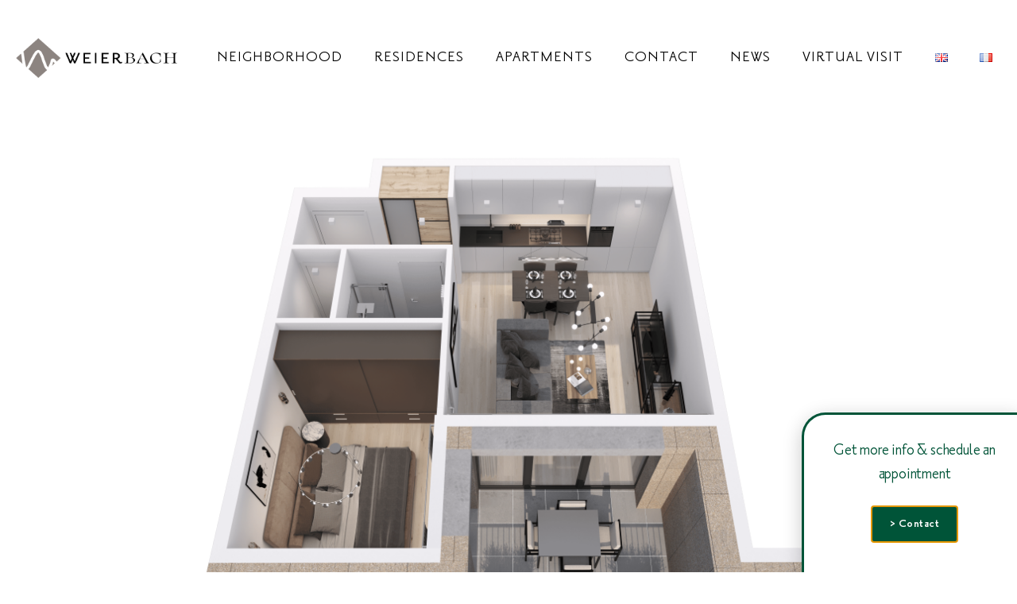

--- FILE ---
content_type: text/html; charset=UTF-8
request_url: https://weierbach.clochedor.lu/en/news/apartments/2-2-5-eng/
body_size: 11289
content:
<!doctype html>
<html lang="en-GB">
<head>
	<meta charset="UTF-8">
		<meta name="viewport" content="width=device-width, initial-scale=1">
	<link rel="profile" href="http://gmpg.org/xfn/11">
	
	<meta name='robots' content='index, follow, max-image-preview:large, max-snippet:-1, max-video-preview:-1' />
	<style>img:is([sizes="auto" i], [sizes^="auto," i]) { contain-intrinsic-size: 3000px 1500px }</style>
	
	<!-- This site is optimized with the Yoast SEO plugin v20.7 - https://yoast.com/wordpress/plugins/seo/ -->
	<title>2-2.5 ENG - Weierbach</title>
	<link rel="canonical" href="https://weierbach.clochedor.lu/en/news/apartments/2-2-5-eng/" />
	<meta property="og:locale" content="en_GB" />
	<meta property="og:type" content="article" />
	<meta property="og:title" content="2-2.5 ENG - Weierbach" />
	<meta property="og:url" content="https://weierbach.clochedor.lu/en/news/apartments/2-2-5-eng/" />
	<meta property="og:site_name" content="Weierbach" />
	<meta property="article:modified_time" content="2022-09-12T08:44:21+00:00" />
	<meta property="og:image" content="https://weierbach.clochedor.lu/wp-content/uploads/2022/06/D5-10.02_2.5_5k_final-2-1024x576.png" />
	<meta property="og:image:width" content="1024" />
	<meta property="og:image:height" content="576" />
	<meta property="og:image:type" content="image/png" />
	<meta name="twitter:card" content="summary_large_image" />
	<script type="application/ld+json" class="yoast-schema-graph">{"@context":"https://schema.org","@graph":[{"@type":"WebPage","@id":"https://weierbach.clochedor.lu/en/news/apartments/2-2-5-eng/","url":"https://weierbach.clochedor.lu/en/news/apartments/2-2-5-eng/","name":"2-2.5 ENG - Weierbach","isPartOf":{"@id":"https://weierbach.clochedor.lu/en/home-en-2/#website"},"primaryImageOfPage":{"@id":"https://weierbach.clochedor.lu/en/news/apartments/2-2-5-eng/#primaryimage"},"image":{"@id":"https://weierbach.clochedor.lu/en/news/apartments/2-2-5-eng/#primaryimage"},"thumbnailUrl":"https://weierbach.clochedor.lu/wp-content/uploads/2022/06/D5-10.02_2.5_5k_final-2.png","datePublished":"2022-06-17T08:20:19+00:00","dateModified":"2022-09-12T08:44:21+00:00","breadcrumb":{"@id":"https://weierbach.clochedor.lu/en/news/apartments/2-2-5-eng/#breadcrumb"},"inLanguage":"en-GB","potentialAction":[{"@type":"ReadAction","target":["https://weierbach.clochedor.lu/en/news/apartments/2-2-5-eng/"]}]},{"@type":"ImageObject","inLanguage":"en-GB","@id":"https://weierbach.clochedor.lu/en/news/apartments/2-2-5-eng/#primaryimage","url":"https://weierbach.clochedor.lu/wp-content/uploads/2022/06/D5-10.02_2.5_5k_final-2.png","contentUrl":"https://weierbach.clochedor.lu/wp-content/uploads/2022/06/D5-10.02_2.5_5k_final-2.png","width":5000,"height":2813},{"@type":"BreadcrumbList","@id":"https://weierbach.clochedor.lu/en/news/apartments/2-2-5-eng/#breadcrumb","itemListElement":[{"@type":"ListItem","position":1,"name":"Home","item":"https://weierbach.clochedor.lu/en/home-en-2/"},{"@type":"ListItem","position":2,"name":"2-2.5 ENG"}]},{"@type":"WebSite","@id":"https://weierbach.clochedor.lu/en/home-en-2/#website","url":"https://weierbach.clochedor.lu/en/home-en-2/","name":"Weierbach","description":"Phase III","publisher":{"@id":"https://weierbach.clochedor.lu/en/home-en-2/#organization"},"potentialAction":[{"@type":"SearchAction","target":{"@type":"EntryPoint","urlTemplate":"https://weierbach.clochedor.lu/en/home-en-2/?s={search_term_string}"},"query-input":"required name=search_term_string"}],"inLanguage":"en-GB"},{"@type":"Organization","@id":"https://weierbach.clochedor.lu/en/home-en-2/#organization","name":"Weierbach","url":"https://weierbach.clochedor.lu/en/home-en-2/","logo":{"@type":"ImageObject","inLanguage":"en-GB","@id":"https://weierbach.clochedor.lu/en/home-en-2/#/schema/logo/image/","url":"https://weierbach.clochedor.lu/wp-content/uploads/2022/11/cropped-wblogo.png","contentUrl":"https://weierbach.clochedor.lu/wp-content/uploads/2022/11/cropped-wblogo.png","width":549,"height":152,"caption":"Weierbach"},"image":{"@id":"https://weierbach.clochedor.lu/en/home-en-2/#/schema/logo/image/"}}]}</script>
	<!-- / Yoast SEO plugin. -->


<link rel="alternate" type="application/rss+xml" title="Weierbach &raquo; Feed" href="https://weierbach.clochedor.lu/en/feed/" />
<link rel="alternate" type="application/rss+xml" title="Weierbach &raquo; Comments Feed" href="https://weierbach.clochedor.lu/en/comments/feed/" />
<link rel='stylesheet' id='wp-block-library-css' href='https://weierbach.clochedor.lu/wp-includes/css/dist/block-library/style.min.css?ver=6.8.3' media='all' />
<style id='classic-theme-styles-inline-css'>
/*! This file is auto-generated */
.wp-block-button__link{color:#fff;background-color:#32373c;border-radius:9999px;box-shadow:none;text-decoration:none;padding:calc(.667em + 2px) calc(1.333em + 2px);font-size:1.125em}.wp-block-file__button{background:#32373c;color:#fff;text-decoration:none}
</style>
<style id='global-styles-inline-css'>
:root{--wp--preset--aspect-ratio--square: 1;--wp--preset--aspect-ratio--4-3: 4/3;--wp--preset--aspect-ratio--3-4: 3/4;--wp--preset--aspect-ratio--3-2: 3/2;--wp--preset--aspect-ratio--2-3: 2/3;--wp--preset--aspect-ratio--16-9: 16/9;--wp--preset--aspect-ratio--9-16: 9/16;--wp--preset--color--black: #000000;--wp--preset--color--cyan-bluish-gray: #abb8c3;--wp--preset--color--white: #ffffff;--wp--preset--color--pale-pink: #f78da7;--wp--preset--color--vivid-red: #cf2e2e;--wp--preset--color--luminous-vivid-orange: #ff6900;--wp--preset--color--luminous-vivid-amber: #fcb900;--wp--preset--color--light-green-cyan: #7bdcb5;--wp--preset--color--vivid-green-cyan: #00d084;--wp--preset--color--pale-cyan-blue: #8ed1fc;--wp--preset--color--vivid-cyan-blue: #0693e3;--wp--preset--color--vivid-purple: #9b51e0;--wp--preset--gradient--vivid-cyan-blue-to-vivid-purple: linear-gradient(135deg,rgba(6,147,227,1) 0%,rgb(155,81,224) 100%);--wp--preset--gradient--light-green-cyan-to-vivid-green-cyan: linear-gradient(135deg,rgb(122,220,180) 0%,rgb(0,208,130) 100%);--wp--preset--gradient--luminous-vivid-amber-to-luminous-vivid-orange: linear-gradient(135deg,rgba(252,185,0,1) 0%,rgba(255,105,0,1) 100%);--wp--preset--gradient--luminous-vivid-orange-to-vivid-red: linear-gradient(135deg,rgba(255,105,0,1) 0%,rgb(207,46,46) 100%);--wp--preset--gradient--very-light-gray-to-cyan-bluish-gray: linear-gradient(135deg,rgb(238,238,238) 0%,rgb(169,184,195) 100%);--wp--preset--gradient--cool-to-warm-spectrum: linear-gradient(135deg,rgb(74,234,220) 0%,rgb(151,120,209) 20%,rgb(207,42,186) 40%,rgb(238,44,130) 60%,rgb(251,105,98) 80%,rgb(254,248,76) 100%);--wp--preset--gradient--blush-light-purple: linear-gradient(135deg,rgb(255,206,236) 0%,rgb(152,150,240) 100%);--wp--preset--gradient--blush-bordeaux: linear-gradient(135deg,rgb(254,205,165) 0%,rgb(254,45,45) 50%,rgb(107,0,62) 100%);--wp--preset--gradient--luminous-dusk: linear-gradient(135deg,rgb(255,203,112) 0%,rgb(199,81,192) 50%,rgb(65,88,208) 100%);--wp--preset--gradient--pale-ocean: linear-gradient(135deg,rgb(255,245,203) 0%,rgb(182,227,212) 50%,rgb(51,167,181) 100%);--wp--preset--gradient--electric-grass: linear-gradient(135deg,rgb(202,248,128) 0%,rgb(113,206,126) 100%);--wp--preset--gradient--midnight: linear-gradient(135deg,rgb(2,3,129) 0%,rgb(40,116,252) 100%);--wp--preset--font-size--small: 13px;--wp--preset--font-size--medium: 20px;--wp--preset--font-size--large: 36px;--wp--preset--font-size--x-large: 42px;--wp--preset--spacing--20: 0.44rem;--wp--preset--spacing--30: 0.67rem;--wp--preset--spacing--40: 1rem;--wp--preset--spacing--50: 1.5rem;--wp--preset--spacing--60: 2.25rem;--wp--preset--spacing--70: 3.38rem;--wp--preset--spacing--80: 5.06rem;--wp--preset--shadow--natural: 6px 6px 9px rgba(0, 0, 0, 0.2);--wp--preset--shadow--deep: 12px 12px 50px rgba(0, 0, 0, 0.4);--wp--preset--shadow--sharp: 6px 6px 0px rgba(0, 0, 0, 0.2);--wp--preset--shadow--outlined: 6px 6px 0px -3px rgba(255, 255, 255, 1), 6px 6px rgba(0, 0, 0, 1);--wp--preset--shadow--crisp: 6px 6px 0px rgba(0, 0, 0, 1);}:where(.is-layout-flex){gap: 0.5em;}:where(.is-layout-grid){gap: 0.5em;}body .is-layout-flex{display: flex;}.is-layout-flex{flex-wrap: wrap;align-items: center;}.is-layout-flex > :is(*, div){margin: 0;}body .is-layout-grid{display: grid;}.is-layout-grid > :is(*, div){margin: 0;}:where(.wp-block-columns.is-layout-flex){gap: 2em;}:where(.wp-block-columns.is-layout-grid){gap: 2em;}:where(.wp-block-post-template.is-layout-flex){gap: 1.25em;}:where(.wp-block-post-template.is-layout-grid){gap: 1.25em;}.has-black-color{color: var(--wp--preset--color--black) !important;}.has-cyan-bluish-gray-color{color: var(--wp--preset--color--cyan-bluish-gray) !important;}.has-white-color{color: var(--wp--preset--color--white) !important;}.has-pale-pink-color{color: var(--wp--preset--color--pale-pink) !important;}.has-vivid-red-color{color: var(--wp--preset--color--vivid-red) !important;}.has-luminous-vivid-orange-color{color: var(--wp--preset--color--luminous-vivid-orange) !important;}.has-luminous-vivid-amber-color{color: var(--wp--preset--color--luminous-vivid-amber) !important;}.has-light-green-cyan-color{color: var(--wp--preset--color--light-green-cyan) !important;}.has-vivid-green-cyan-color{color: var(--wp--preset--color--vivid-green-cyan) !important;}.has-pale-cyan-blue-color{color: var(--wp--preset--color--pale-cyan-blue) !important;}.has-vivid-cyan-blue-color{color: var(--wp--preset--color--vivid-cyan-blue) !important;}.has-vivid-purple-color{color: var(--wp--preset--color--vivid-purple) !important;}.has-black-background-color{background-color: var(--wp--preset--color--black) !important;}.has-cyan-bluish-gray-background-color{background-color: var(--wp--preset--color--cyan-bluish-gray) !important;}.has-white-background-color{background-color: var(--wp--preset--color--white) !important;}.has-pale-pink-background-color{background-color: var(--wp--preset--color--pale-pink) !important;}.has-vivid-red-background-color{background-color: var(--wp--preset--color--vivid-red) !important;}.has-luminous-vivid-orange-background-color{background-color: var(--wp--preset--color--luminous-vivid-orange) !important;}.has-luminous-vivid-amber-background-color{background-color: var(--wp--preset--color--luminous-vivid-amber) !important;}.has-light-green-cyan-background-color{background-color: var(--wp--preset--color--light-green-cyan) !important;}.has-vivid-green-cyan-background-color{background-color: var(--wp--preset--color--vivid-green-cyan) !important;}.has-pale-cyan-blue-background-color{background-color: var(--wp--preset--color--pale-cyan-blue) !important;}.has-vivid-cyan-blue-background-color{background-color: var(--wp--preset--color--vivid-cyan-blue) !important;}.has-vivid-purple-background-color{background-color: var(--wp--preset--color--vivid-purple) !important;}.has-black-border-color{border-color: var(--wp--preset--color--black) !important;}.has-cyan-bluish-gray-border-color{border-color: var(--wp--preset--color--cyan-bluish-gray) !important;}.has-white-border-color{border-color: var(--wp--preset--color--white) !important;}.has-pale-pink-border-color{border-color: var(--wp--preset--color--pale-pink) !important;}.has-vivid-red-border-color{border-color: var(--wp--preset--color--vivid-red) !important;}.has-luminous-vivid-orange-border-color{border-color: var(--wp--preset--color--luminous-vivid-orange) !important;}.has-luminous-vivid-amber-border-color{border-color: var(--wp--preset--color--luminous-vivid-amber) !important;}.has-light-green-cyan-border-color{border-color: var(--wp--preset--color--light-green-cyan) !important;}.has-vivid-green-cyan-border-color{border-color: var(--wp--preset--color--vivid-green-cyan) !important;}.has-pale-cyan-blue-border-color{border-color: var(--wp--preset--color--pale-cyan-blue) !important;}.has-vivid-cyan-blue-border-color{border-color: var(--wp--preset--color--vivid-cyan-blue) !important;}.has-vivid-purple-border-color{border-color: var(--wp--preset--color--vivid-purple) !important;}.has-vivid-cyan-blue-to-vivid-purple-gradient-background{background: var(--wp--preset--gradient--vivid-cyan-blue-to-vivid-purple) !important;}.has-light-green-cyan-to-vivid-green-cyan-gradient-background{background: var(--wp--preset--gradient--light-green-cyan-to-vivid-green-cyan) !important;}.has-luminous-vivid-amber-to-luminous-vivid-orange-gradient-background{background: var(--wp--preset--gradient--luminous-vivid-amber-to-luminous-vivid-orange) !important;}.has-luminous-vivid-orange-to-vivid-red-gradient-background{background: var(--wp--preset--gradient--luminous-vivid-orange-to-vivid-red) !important;}.has-very-light-gray-to-cyan-bluish-gray-gradient-background{background: var(--wp--preset--gradient--very-light-gray-to-cyan-bluish-gray) !important;}.has-cool-to-warm-spectrum-gradient-background{background: var(--wp--preset--gradient--cool-to-warm-spectrum) !important;}.has-blush-light-purple-gradient-background{background: var(--wp--preset--gradient--blush-light-purple) !important;}.has-blush-bordeaux-gradient-background{background: var(--wp--preset--gradient--blush-bordeaux) !important;}.has-luminous-dusk-gradient-background{background: var(--wp--preset--gradient--luminous-dusk) !important;}.has-pale-ocean-gradient-background{background: var(--wp--preset--gradient--pale-ocean) !important;}.has-electric-grass-gradient-background{background: var(--wp--preset--gradient--electric-grass) !important;}.has-midnight-gradient-background{background: var(--wp--preset--gradient--midnight) !important;}.has-small-font-size{font-size: var(--wp--preset--font-size--small) !important;}.has-medium-font-size{font-size: var(--wp--preset--font-size--medium) !important;}.has-large-font-size{font-size: var(--wp--preset--font-size--large) !important;}.has-x-large-font-size{font-size: var(--wp--preset--font-size--x-large) !important;}
:where(.wp-block-post-template.is-layout-flex){gap: 1.25em;}:where(.wp-block-post-template.is-layout-grid){gap: 1.25em;}
:where(.wp-block-columns.is-layout-flex){gap: 2em;}:where(.wp-block-columns.is-layout-grid){gap: 2em;}
:root :where(.wp-block-pullquote){font-size: 1.5em;line-height: 1.6;}
</style>
<link rel='stylesheet' id='contact-form-7-css' href='https://weierbach.clochedor.lu/wp-content/plugins/contact-form-7/includes/css/styles.css?ver=5.7.6' media='all' />
<link rel='stylesheet' id='powertip-css' href='https://weierbach.clochedor.lu/wp-content/plugins/devvn-image-hotspot/frontend/css/jquery.powertip.min.css?ver=1.2.0' media='all' />
<link rel='stylesheet' id='maps-points-css' href='https://weierbach.clochedor.lu/wp-content/plugins/devvn-image-hotspot/frontend/css/maps_points.css?ver=1.2.2' media='all' />
<link rel='stylesheet' id='rt-fontawsome-css' href='https://weierbach.clochedor.lu/wp-content/plugins/the-post-grid/assets/vendor/font-awesome/css/font-awesome.min.css?ver=7.2.1' media='all' />
<link rel='stylesheet' id='rt-tpg-block-css' href='https://weierbach.clochedor.lu/wp-content/plugins/the-post-grid/assets/css/tpg-block.min.css?ver=7.2.1' media='all' />
<link rel='stylesheet' id='wpcf7-redirect-script-frontend-css' href='https://weierbach.clochedor.lu/wp-content/plugins/wpcf7-redirect/build/css/wpcf7-redirect-frontend.min.css?ver=6.8.3' media='all' />
<link rel='stylesheet' id='hello-elementor-css' href='https://weierbach.clochedor.lu/wp-content/themes/hello-elementor/style.min.css?ver=2.7.1' media='all' />
<link rel='stylesheet' id='hello-elementor-theme-style-css' href='https://weierbach.clochedor.lu/wp-content/themes/hello-elementor/theme.min.css?ver=2.7.1' media='all' />
<link rel='stylesheet' id='elementor-icons-css' href='https://weierbach.clochedor.lu/wp-content/plugins/elementor/assets/lib/eicons/css/elementor-icons.min.css?ver=5.20.0' media='all' />
<link rel='stylesheet' id='elementor-frontend-css' href='https://weierbach.clochedor.lu/wp-content/plugins/elementor/assets/css/frontend.min.css?ver=3.13.2' media='all' />
<link rel='stylesheet' id='swiper-css' href='https://weierbach.clochedor.lu/wp-content/plugins/elementor/assets/lib/swiper/css/swiper.min.css?ver=5.3.6' media='all' />
<link rel='stylesheet' id='elementor-post-6-css' href='https://weierbach.clochedor.lu/wp-content/uploads/elementor/css/post-6.css?ver=1684741889' media='all' />
<link rel='stylesheet' id='lae-animate-css' href='https://weierbach.clochedor.lu/wp-content/plugins/addons-for-elementor/assets/css/lib/animate.css?ver=7.5' media='all' />
<link rel='stylesheet' id='lae-sliders-styles-css' href='https://weierbach.clochedor.lu/wp-content/plugins/addons-for-elementor/assets/css/lib/sliders.min.css?ver=7.5' media='all' />
<link rel='stylesheet' id='lae-icomoon-styles-css' href='https://weierbach.clochedor.lu/wp-content/plugins/addons-for-elementor/assets/css/icomoon.css?ver=7.5' media='all' />
<link rel='stylesheet' id='lae-frontend-styles-css' href='https://weierbach.clochedor.lu/wp-content/plugins/addons-for-elementor/assets/css/lae-frontend.css?ver=7.5' media='all' />
<link rel='stylesheet' id='lae-grid-styles-css' href='https://weierbach.clochedor.lu/wp-content/plugins/addons-for-elementor/assets/css/lae-grid.css?ver=7.5' media='all' />
<link rel='stylesheet' id='lae-widgets-styles-css' href='https://weierbach.clochedor.lu/wp-content/plugins/addons-for-elementor/assets/css/widgets/lae-widgets.min.css?ver=7.5' media='all' />
<link rel='stylesheet' id='elementor-pro-css' href='https://weierbach.clochedor.lu/wp-content/plugins/elementor-pro/assets/css/frontend.min.css?ver=3.13.1' media='all' />
<link rel='stylesheet' id='elementor-global-css' href='https://weierbach.clochedor.lu/wp-content/uploads/elementor/css/global.css?ver=1684741889' media='all' />
<link rel='stylesheet' id='elementor-post-27-css' href='https://weierbach.clochedor.lu/wp-content/uploads/elementor/css/post-27.css?ver=1684758437' media='all' />
<link rel='stylesheet' id='elementor-post-209-css' href='https://weierbach.clochedor.lu/wp-content/uploads/elementor/css/post-209.css?ver=1689575527' media='all' />
<link rel='stylesheet' id='elementor-post-2315-css' href='https://weierbach.clochedor.lu/wp-content/uploads/elementor/css/post-2315.css?ver=1684741987' media='all' />
<link rel='stylesheet' id='elementor-post-1568-css' href='https://weierbach.clochedor.lu/wp-content/uploads/elementor/css/post-1568.css?ver=1684742018' media='all' />
<link rel='stylesheet' id='hello-elementor-child-style-css' href='https://weierbach.clochedor.lu/wp-content/themes/hello-theme-child-master/style.css?ver=1.0.0' media='all' />
<link rel='stylesheet' id='google-fonts-1-css' href='https://fonts.googleapis.com/css?family=Raleway%3A100%2C100italic%2C200%2C200italic%2C300%2C300italic%2C400%2C400italic%2C500%2C500italic%2C600%2C600italic%2C700%2C700italic%2C800%2C800italic%2C900%2C900italic&#038;display=auto&#038;ver=6.8.3' media='all' />
<link rel='stylesheet' id='elementor-icons-shared-0-css' href='https://weierbach.clochedor.lu/wp-content/plugins/elementor/assets/lib/font-awesome/css/fontawesome.min.css?ver=5.15.3' media='all' />
<link rel='stylesheet' id='elementor-icons-fa-solid-css' href='https://weierbach.clochedor.lu/wp-content/plugins/elementor/assets/lib/font-awesome/css/solid.min.css?ver=5.15.3' media='all' />
<link rel='stylesheet' id='elementor-icons-fa-brands-css' href='https://weierbach.clochedor.lu/wp-content/plugins/elementor/assets/lib/font-awesome/css/brands.min.css?ver=5.15.3' media='all' />
<link rel="preconnect" href="https://fonts.gstatic.com/" crossorigin><script src="https://weierbach.clochedor.lu/wp-includes/js/jquery/jquery.min.js?ver=3.7.1" id="jquery-core-js"></script>
<script src="https://weierbach.clochedor.lu/wp-includes/js/jquery/jquery-migrate.min.js?ver=3.4.1" id="jquery-migrate-js"></script>
<link rel="https://api.w.org/" href="https://weierbach.clochedor.lu/wp-json/" /><link rel="alternate" title="JSON" type="application/json" href="https://weierbach.clochedor.lu/wp-json/wp/v2/apartments/1886" /><link rel="EditURI" type="application/rsd+xml" title="RSD" href="https://weierbach.clochedor.lu/xmlrpc.php?rsd" />
<link rel='shortlink' href='https://weierbach.clochedor.lu/?p=1886' />
<link rel="alternate" title="oEmbed (JSON)" type="application/json+oembed" href="https://weierbach.clochedor.lu/wp-json/oembed/1.0/embed?url=https%3A%2F%2Fweierbach.clochedor.lu%2Fen%2Fnews%2Fapartments%2F2-2-5-eng%2F" />
<link rel="alternate" title="oEmbed (XML)" type="text/xml+oembed" href="https://weierbach.clochedor.lu/wp-json/oembed/1.0/embed?url=https%3A%2F%2Fweierbach.clochedor.lu%2Fen%2Fnews%2Fapartments%2F2-2-5-eng%2F&#038;format=xml" />
        <script type="text/javascript">
            ( function () {
                window.lae_fs = { can_use_premium_code: false};
            } )();
        </script>
        
        <script>

            jQuery(window).on('elementor/frontend/init', function () {
                var previewIframe = jQuery('#elementor-preview-iframe').get(0);

                // Attach a load event listener to the preview iframe
                jQuery(previewIframe).on('load', function () {
                    var tpg_selector = tpg_str_rev("nottub-tropmi-gpttr nottub-aera-noitces-dda-rotnemele");

                    var logo = "https://weierbach.clochedor.lu/wp-content/plugins/the-post-grid";
                    var log_path = tpg_str_rev("gvs.04x04-noci/segami/stessa/");

                    jQuery('<div class="' + tpg_selector + '" style="vertical-align: bottom;margin-left: 5px;"><img src="' + logo + log_path + '" alt="TPG"/></div>').insertBefore(".elementor-add-section-drag-title");
                });

            });
        </script>
        <style>
            :root {
                --tpg-primary-color: #0d6efd;
                --tpg-secondary-color: #0654c4;
                --tpg-primary-light: #c4d0ff
            }

                    </style>

		<meta name="generator" content="Elementor 3.13.2; features: e_dom_optimization, a11y_improvements, additional_custom_breakpoints; settings: css_print_method-external, google_font-enabled, font_display-auto">
<meta http-equiv="Content-type" content="text/html; charset=UTF-8">
<!-- Global site tag (gtag.js) - Google Analytics -->
<script async src="https://www.googletagmanager.com/gtag/js?id=G-J7CDNEXLWZ"></script>
<script>
  window.dataLayer = window.dataLayer || [];
  function gtag(){dataLayer.push(arguments);}
  gtag('js', new Date());
  gtag('config', 'G-J7CDNEXLWZ');
</script>
<link href="https://3destatesmartmakietaemb.z6.web.core.windows.net/v1/css/main.css" rel="stylesheet" />
<!-- Google Tag Manager -->
<script>(function(w,d,s,l,i){w[l]=w[l]||[];w[l].push({'gtm.start':
new Date().getTime(),event:'gtm.js'});var f=d.getElementsByTagName(s)[0],
j=d.createElement(s),dl=l!='dataLayer'?'&l='+l:'';j.async=true;j.src=
'https://www.googletagmanager.com/gtm.js?id='+i+dl;f.parentNode.insertBefore(j,f);
})(window,document,'script','dataLayer','GTM-WRZZTTS');</script>
<!-- End Google Tag Manager -->
<link rel="icon" href="https://weierbach.clochedor.lu/wp-content/uploads/2021/04/cropped-favicon-32x32.png" sizes="32x32" />
<link rel="icon" href="https://weierbach.clochedor.lu/wp-content/uploads/2021/04/cropped-favicon-192x192.png" sizes="192x192" />
<link rel="apple-touch-icon" href="https://weierbach.clochedor.lu/wp-content/uploads/2021/04/cropped-favicon-180x180.png" />
<meta name="msapplication-TileImage" content="https://weierbach.clochedor.lu/wp-content/uploads/2021/04/cropped-favicon-270x270.png" />
</head>
	<script>
document.addEventListener( 'wpcf7mailsent', function( event ) {
  location = 'https://weierbach.clochedor.lu/thank-you';
}, false );
</script>
<body class="wp-singular apartments-template-default single single-apartments postid-1886 wp-custom-logo wp-theme-hello-elementor wp-child-theme-hello-theme-child-master rttpg rttpg-7.2.1 radius-frontend rttpg-body-wrap rttpg-flaticon elementor-default elementor-kit-6 elementor-page-2315">

<!-- Google Tag Manager (noscript) -->
<noscript><iframe src="https://www.googletagmanager.com/ns.html?id=GTM-WRZZTTS"
height="0" width="0" style="display:none;visibility:hidden"></iframe></noscript>
<!-- End Google Tag Manager (noscript) -->
		<div data-elementor-type="header" data-elementor-id="27" class="elementor elementor-27 elementor-location-header">
								<header class="elementor-section elementor-top-section elementor-element elementor-element-dacf673 elementor-section-content-middle elementor-section-height-min-height sticky-header elementor-section-full_width elementor-section-height-default elementor-section-items-middle elementor-invisible" data-id="dacf673" data-element_type="section" data-settings="{&quot;sticky&quot;:&quot;top&quot;,&quot;animation&quot;:&quot;fadeInDown&quot;,&quot;background_background&quot;:&quot;classic&quot;,&quot;sticky_effects_offset&quot;:100,&quot;sticky_on&quot;:[&quot;desktop&quot;,&quot;tablet&quot;,&quot;mobile&quot;],&quot;sticky_offset&quot;:0}">
							<div class="elementor-background-overlay"></div>
							<div class="elementor-container elementor-column-gap-default">
					<div class="elementor-column elementor-col-50 elementor-top-column elementor-element elementor-element-78803a7" data-id="78803a7" data-element_type="column">
			<div class="elementor-widget-wrap elementor-element-populated">
								<div class="elementor-element elementor-element-390ee17 elementor-widget elementor-widget-theme-site-logo elementor-widget-image" data-id="390ee17" data-element_type="widget" data-widget_type="theme-site-logo.default">
				<div class="elementor-widget-container">
											<a href="https://weierbach.clochedor.lu/en/home-en-2/">
			<img src="https://weierbach.clochedor.lu/wp-content/uploads/2022/11/cropped-wblogo.png" title="cropped-wblogo.png" alt="cropped-wblogo.png" loading="lazy" />				</a>
											</div>
				</div>
					</div>
		</div>
				<div class="elementor-column elementor-col-50 elementor-top-column elementor-element elementor-element-2d4dab1" data-id="2d4dab1" data-element_type="column">
			<div class="elementor-widget-wrap elementor-element-populated">
								<div class="elementor-element elementor-element-5fe3fff elementor-nav-menu--stretch elementor-nav-menu__align-right elementor-nav-menu--dropdown-tablet elementor-nav-menu__text-align-aside elementor-nav-menu--toggle elementor-nav-menu--burger elementor-widget elementor-widget-nav-menu" data-id="5fe3fff" data-element_type="widget" data-settings="{&quot;full_width&quot;:&quot;stretch&quot;,&quot;layout&quot;:&quot;horizontal&quot;,&quot;submenu_icon&quot;:{&quot;value&quot;:&quot;&lt;i class=\&quot;fas fa-caret-down\&quot;&gt;&lt;\/i&gt;&quot;,&quot;library&quot;:&quot;fa-solid&quot;},&quot;toggle&quot;:&quot;burger&quot;}" data-widget_type="nav-menu.default">
				<div class="elementor-widget-container">
						<nav class="elementor-nav-menu--main elementor-nav-menu__container elementor-nav-menu--layout-horizontal e--pointer-underline e--animation-fade">
				<ul id="menu-1-5fe3fff" class="elementor-nav-menu"><li class="menu-item menu-item-type-custom menu-item-object-custom menu-item-1552"><a href="#quartier" class="elementor-item elementor-item-anchor">NEIGHBORHOOD</a></li>
<li class="menu-item menu-item-type-custom menu-item-object-custom menu-item-1553"><a href="#residences" class="elementor-item elementor-item-anchor">RESIDENCES</a></li>
<li class="menu-item menu-item-type-custom menu-item-object-custom menu-item-1554"><a href="#apartements" class="elementor-item elementor-item-anchor">APARTMENTS</a></li>
<li class="menu-item menu-item-type-custom menu-item-object-custom menu-item-1555"><a href="#contact" class="elementor-item elementor-item-anchor">CONTACT</a></li>
<li class="menu-item menu-item-type-post_type menu-item-object-page current_page_parent menu-item-2509"><a href="https://weierbach.clochedor.lu/en/news/" class="elementor-item">NEWS</a></li>
<li class="menu-item menu-item-type-custom menu-item-object-custom menu-item-2189"><a href="/en/virtual-visit/" class="elementor-item">VIRTUAL VISIT</a></li>
<li class="lang-item lang-item-11 lang-item-en current-lang lang-item-first menu-item menu-item-type-custom menu-item-object-custom menu-item-1581-en"><a href="https://weierbach.clochedor.lu/en/news/apartments/2-2-5-eng/" hreflang="en-GB" lang="en-GB" class="elementor-item"><img src="[data-uri]" alt="English" width="16" height="11" style="width: 16px; height: 11px;" /></a></li>
<li class="lang-item lang-item-14 lang-item-fr no-translation menu-item menu-item-type-custom menu-item-object-custom menu-item-1581-fr"><a href="https://weierbach.clochedor.lu/fr/home/" hreflang="fr-FR" lang="fr-FR" class="elementor-item"><img src="[data-uri]" alt="Français" width="16" height="11" style="width: 16px; height: 11px;" /></a></li>
</ul>			</nav>
					<div class="elementor-menu-toggle" role="button" tabindex="0" aria-label="Menu Toggle" aria-expanded="false">
			<i aria-hidden="true" role="presentation" class="elementor-menu-toggle__icon--open eicon-menu-bar"></i><i aria-hidden="true" role="presentation" class="elementor-menu-toggle__icon--close eicon-close"></i>			<span class="elementor-screen-only">Menu</span>
		</div>
					<nav class="elementor-nav-menu--dropdown elementor-nav-menu__container" aria-hidden="true">
				<ul id="menu-2-5fe3fff" class="elementor-nav-menu"><li class="menu-item menu-item-type-custom menu-item-object-custom menu-item-1552"><a href="#quartier" class="elementor-item elementor-item-anchor" tabindex="-1">NEIGHBORHOOD</a></li>
<li class="menu-item menu-item-type-custom menu-item-object-custom menu-item-1553"><a href="#residences" class="elementor-item elementor-item-anchor" tabindex="-1">RESIDENCES</a></li>
<li class="menu-item menu-item-type-custom menu-item-object-custom menu-item-1554"><a href="#apartements" class="elementor-item elementor-item-anchor" tabindex="-1">APARTMENTS</a></li>
<li class="menu-item menu-item-type-custom menu-item-object-custom menu-item-1555"><a href="#contact" class="elementor-item elementor-item-anchor" tabindex="-1">CONTACT</a></li>
<li class="menu-item menu-item-type-post_type menu-item-object-page current_page_parent menu-item-2509"><a href="https://weierbach.clochedor.lu/en/news/" class="elementor-item" tabindex="-1">NEWS</a></li>
<li class="menu-item menu-item-type-custom menu-item-object-custom menu-item-2189"><a href="/en/virtual-visit/" class="elementor-item" tabindex="-1">VIRTUAL VISIT</a></li>
<li class="lang-item lang-item-11 lang-item-en current-lang lang-item-first menu-item menu-item-type-custom menu-item-object-custom menu-item-1581-en"><a href="https://weierbach.clochedor.lu/en/news/apartments/2-2-5-eng/" hreflang="en-GB" lang="en-GB" class="elementor-item" tabindex="-1"><img src="[data-uri]" alt="English" width="16" height="11" style="width: 16px; height: 11px;" /></a></li>
<li class="lang-item lang-item-14 lang-item-fr no-translation menu-item menu-item-type-custom menu-item-object-custom menu-item-1581-fr"><a href="https://weierbach.clochedor.lu/fr/home/" hreflang="fr-FR" lang="fr-FR" class="elementor-item" tabindex="-1"><img src="[data-uri]" alt="Français" width="16" height="11" style="width: 16px; height: 11px;" /></a></li>
</ul>			</nav>
				</div>
				</div>
					</div>
		</div>
							</div>
		</header>
						</div>
				<div data-elementor-type="single-post" data-elementor-id="2315" class="elementor elementor-2315 elementor-location-single post-1886 apartments type-apartments status-publish has-post-thumbnail hentry category-1bedroom">
								<section class="elementor-section elementor-top-section elementor-element elementor-element-e2626b7 elementor-section-boxed elementor-section-height-default elementor-section-height-default" data-id="e2626b7" data-element_type="section">
						<div class="elementor-container elementor-column-gap-no">
					<div class="elementor-column elementor-col-100 elementor-top-column elementor-element elementor-element-80d0d4c" data-id="80d0d4c" data-element_type="column">
			<div class="elementor-widget-wrap elementor-element-populated">
								<div class="elementor-element elementor-element-a01d3d8 elementor-widget elementor-widget-theme-post-featured-image elementor-widget-image" data-id="a01d3d8" data-element_type="widget" data-widget_type="theme-post-featured-image.default">
				<div class="elementor-widget-container">
															<img width="5000" height="2813" src="https://weierbach.clochedor.lu/wp-content/uploads/2022/06/D5-10.02_2.5_5k_final-2.png" class="attachment-full size-full wp-image-1923" alt="" />															</div>
				</div>
				<div class="elementor-element elementor-element-faa397f elementor-widget elementor-widget-theme-post-title elementor-page-title elementor-widget-heading" data-id="faa397f" data-element_type="widget" data-widget_type="theme-post-title.default">
				<div class="elementor-widget-container">
			<h1 class="elementor-heading-title elementor-size-default">2-2.5 ENG</h1>		</div>
				</div>
					</div>
		</div>
							</div>
		</section>
				<section class="elementor-section elementor-top-section elementor-element elementor-element-eaee066 elementor-section-boxed elementor-section-height-default elementor-section-height-default" data-id="eaee066" data-element_type="section">
						<div class="elementor-container elementor-column-gap-no">
					<div class="elementor-column elementor-col-100 elementor-top-column elementor-element elementor-element-e98ab4e" data-id="e98ab4e" data-element_type="column">
			<div class="elementor-widget-wrap elementor-element-populated">
								<div class="elementor-element elementor-element-50d5b6f elementor-post-navigation-borders-yes elementor-widget elementor-widget-post-navigation" data-id="50d5b6f" data-element_type="widget" data-widget_type="post-navigation.default">
				<div class="elementor-widget-container">
					<div class="elementor-post-navigation">
			<div class="elementor-post-navigation__prev elementor-post-navigation__link">
				<a href="https://weierbach.clochedor.lu/en/news/apartments/4-1-1-eng/" rel="prev"><span class="post-navigation__arrow-wrapper post-navigation__arrow-prev"><i class="fa fa-angle-left" aria-hidden="true"></i><span class="elementor-screen-only">Prev</span></span><span class="elementor-post-navigation__link__prev"><span class="post-navigation__prev--title">4-1.1 ENG</span></span></a>			</div>
							<div class="elementor-post-navigation__separator-wrapper">
					<div class="elementor-post-navigation__separator"></div>
				</div>
						<div class="elementor-post-navigation__next elementor-post-navigation__link">
				<a href="https://weierbach.clochedor.lu/en/news/apartments/2-2-4-eng/" rel="next"><span class="elementor-post-navigation__link__next"><span class="post-navigation__next--title">2-2.4 ENG</span></span><span class="post-navigation__arrow-wrapper post-navigation__arrow-next"><i class="fa fa-angle-right" aria-hidden="true"></i><span class="elementor-screen-only">Next</span></span></a>			</div>
		</div>
				</div>
				</div>
					</div>
		</div>
							</div>
		</section>
						</div>
		<!--WPFC_FOOTER_START-->		<div data-elementor-type="footer" data-elementor-id="209" class="elementor elementor-209 elementor-location-footer">
								<footer class="elementor-section elementor-top-section elementor-element elementor-element-f965fa6 elementor-section-full_width elementor-section-height-default elementor-section-height-default" data-id="f965fa6" data-element_type="section" data-settings="{&quot;background_background&quot;:&quot;classic&quot;}">
						<div class="elementor-container elementor-column-gap-default">
					<div class="elementor-column elementor-col-100 elementor-top-column elementor-element elementor-element-1197d37" data-id="1197d37" data-element_type="column">
			<div class="elementor-widget-wrap elementor-element-populated">
								<section class="elementor-section elementor-inner-section elementor-element elementor-element-0ab3965 elementor-section-full_width elementor-section-content-middle elementor-section-height-default elementor-section-height-default" data-id="0ab3965" data-element_type="section">
						<div class="elementor-container elementor-column-gap-default">
					<div class="elementor-column elementor-col-33 elementor-inner-column elementor-element elementor-element-e9d3385" data-id="e9d3385" data-element_type="column">
			<div class="elementor-widget-wrap elementor-element-populated">
								<div class="elementor-element elementor-element-c0c2d34 elementor-widget elementor-widget-text-editor" data-id="c0c2d34" data-element_type="widget" data-widget_type="text-editor.default">
				<div class="elementor-widget-container">
							© 2021 by Gabari, All right reserved						</div>
				</div>
					</div>
		</div>
				<div class="elementor-column elementor-col-33 elementor-inner-column elementor-element elementor-element-2e5d343" data-id="2e5d343" data-element_type="column">
			<div class="elementor-widget-wrap elementor-element-populated">
								<div class="elementor-element elementor-element-d203ee8 e-grid-align-mobile-left elementor-shape-rounded elementor-grid-0 e-grid-align-center elementor-widget elementor-widget-social-icons" data-id="d203ee8" data-element_type="widget" data-widget_type="social-icons.default">
				<div class="elementor-widget-container">
					<div class="elementor-social-icons-wrapper elementor-grid">
							<span class="elementor-grid-item">
					<a class="elementor-icon elementor-social-icon elementor-social-icon-instagram elementor-repeater-item-5a9985a" href="https://www.instagram.com/clochedor/" target="_blank">
						<span class="elementor-screen-only">Instagram</span>
						<i class="fab fa-instagram"></i>					</a>
				</span>
							<span class="elementor-grid-item">
					<a class="elementor-icon elementor-social-icon elementor-social-icon-facebook elementor-repeater-item-e8626a0" href="https://www.facebook.com/clochedorluxembourg" target="_blank">
						<span class="elementor-screen-only">Facebook</span>
						<i class="fab fa-facebook"></i>					</a>
				</span>
					</div>
				</div>
				</div>
					</div>
		</div>
				<div class="elementor-column elementor-col-33 elementor-inner-column elementor-element elementor-element-5ffd6d7" data-id="5ffd6d7" data-element_type="column">
			<div class="elementor-widget-wrap elementor-element-populated">
								<div class="elementor-element elementor-element-0513705 elementor-align-right elementor-mobile-align-left elementor-widget elementor-widget-button" data-id="0513705" data-element_type="widget" data-widget_type="button.default">
				<div class="elementor-widget-container">
					<div class="elementor-button-wrapper">
			<a href="https://clochedor.lu/politique-de-confidentialite/" target="_blank" class="elementor-button-link elementor-button elementor-size-sm" role="button">
						<span class="elementor-button-content-wrapper">
						<span class="elementor-button-text">Privacy Policy</span>
		</span>
					</a>
		</div>
				</div>
				</div>
					</div>
		</div>
							</div>
		</section>
					</div>
		</div>
							</div>
		</footer>
						</div>
		<script type="speculationrules">
{"prefetch":[{"source":"document","where":{"and":[{"href_matches":"\/*"},{"not":{"href_matches":["\/wp-*.php","\/wp-admin\/*","\/wp-content\/uploads\/*","\/wp-content\/*","\/wp-content\/plugins\/*","\/wp-content\/themes\/hello-theme-child-master\/*","\/wp-content\/themes\/hello-elementor\/*","\/*\\?(.+)"]}},{"not":{"selector_matches":"a[rel~=\"nofollow\"]"}},{"not":{"selector_matches":".no-prefetch, .no-prefetch a"}}]},"eagerness":"conservative"}]}
</script>
		<div data-elementor-type="popup" data-elementor-id="1568" class="elementor elementor-1568 elementor-location-popup" data-elementor-settings="{&quot;entrance_animation&quot;:&quot;fadeInRight&quot;,&quot;prevent_close_on_background_click&quot;:&quot;yes&quot;,&quot;prevent_close_on_esc_key&quot;:&quot;yes&quot;,&quot;classes&quot;:&quot;cta&quot;,&quot;entrance_animation_duration&quot;:{&quot;unit&quot;:&quot;px&quot;,&quot;size&quot;:1.1999999999999999555910790149937383830547332763671875,&quot;sizes&quot;:[]},&quot;a11y_navigation&quot;:&quot;yes&quot;,&quot;triggers&quot;:{&quot;page_load&quot;:&quot;yes&quot;,&quot;page_load_delay&quot;:0},&quot;timing&quot;:[]}">
								<section class="elementor-section elementor-top-section elementor-element elementor-element-e6410ad elementor-section-boxed elementor-section-height-default elementor-section-height-default" data-id="e6410ad" data-element_type="section" data-settings="{&quot;background_background&quot;:&quot;classic&quot;}">
						<div class="elementor-container elementor-column-gap-no">
					<div class="elementor-column elementor-col-100 elementor-top-column elementor-element elementor-element-9388eae" data-id="9388eae" data-element_type="column">
			<div class="elementor-widget-wrap elementor-element-populated">
								<div class="elementor-element elementor-element-976070a elementor-widget elementor-widget-heading" data-id="976070a" data-element_type="widget" data-widget_type="heading.default">
				<div class="elementor-widget-container">
			<h3 class="elementor-heading-title elementor-size-default">Get more info & schedule an appointment
</h3>		</div>
				</div>
				<div class="elementor-element elementor-element-c0271e0 elementor-align-center elementor-widget elementor-widget-button" data-id="c0271e0" data-element_type="widget" data-widget_type="button.default">
				<div class="elementor-widget-container">
					<div class="elementor-button-wrapper">
			<a href="https://weierbach.clochedor.lu/en/home-en-2/#contact" class="elementor-button-link elementor-button elementor-size-sm" role="button">
						<span class="elementor-button-content-wrapper">
						<span class="elementor-button-text">> Contact</span>
		</span>
					</a>
		</div>
				</div>
				</div>
					</div>
		</div>
							</div>
		</section>
						</div>
		<link rel='stylesheet' id='e-animations-css' href='https://weierbach.clochedor.lu/wp-content/plugins/elementor/assets/lib/animations/animations.min.css?ver=3.13.2' media='all' />
<script src="https://weierbach.clochedor.lu/wp-content/plugins/contact-form-7/includes/swv/js/index.js?ver=5.7.6" id="swv-js"></script>
<script id="contact-form-7-js-extra">
var wpcf7 = {"api":{"root":"https:\/\/weierbach.clochedor.lu\/wp-json\/","namespace":"contact-form-7\/v1"}};
</script>
<script src="https://weierbach.clochedor.lu/wp-content/plugins/contact-form-7/includes/js/index.js?ver=5.7.6" id="contact-form-7-js"></script>
<script src="https://weierbach.clochedor.lu/wp-content/plugins/devvn-image-hotspot/frontend/js/jquery.powertip.min.js?ver=1.2.0" id="powertip-js"></script>
<script src="https://weierbach.clochedor.lu/wp-content/plugins/devvn-image-hotspot/frontend/js/maps_points.js?ver=1.2.2" id="maps-points-js"></script>
<script id="wpcf7-redirect-script-js-extra">
var wpcf7r = {"ajax_url":"https:\/\/weierbach.clochedor.lu\/wp-admin\/admin-ajax.php"};
</script>
<script src="https://weierbach.clochedor.lu/wp-content/plugins/wpcf7-redirect/build/js/wpcf7r-fe.js?ver=1.1" id="wpcf7-redirect-script-js"></script>
<script src="https://www.google.com/recaptcha/api.js?render=6Lc4j2ckAAAAAFrezN3QjR9jvqW_OeutvJFbAxqg&amp;ver=3.0" id="google-recaptcha-js"></script>
<script src="https://weierbach.clochedor.lu/wp-includes/js/dist/vendor/wp-polyfill.min.js?ver=3.15.0" id="wp-polyfill-js"></script>
<script id="wpcf7-recaptcha-js-extra">
var wpcf7_recaptcha = {"sitekey":"6Lc4j2ckAAAAAFrezN3QjR9jvqW_OeutvJFbAxqg","actions":{"homepage":"homepage","contactform":"contactform"}};
</script>
<script src="https://weierbach.clochedor.lu/wp-content/plugins/contact-form-7/modules/recaptcha/index.js?ver=5.7.6" id="wpcf7-recaptcha-js"></script>
<script src="https://weierbach.clochedor.lu/wp-content/plugins/elementor-pro/assets/lib/smartmenus/jquery.smartmenus.min.js?ver=1.0.1" id="smartmenus-js"></script>
<script src="https://weierbach.clochedor.lu/wp-content/plugins/elementor-pro/assets/js/webpack-pro.runtime.min.js?ver=3.13.1" id="elementor-pro-webpack-runtime-js"></script>
<script src="https://weierbach.clochedor.lu/wp-content/plugins/elementor/assets/js/webpack.runtime.min.js?ver=3.13.2" id="elementor-webpack-runtime-js"></script>
<script src="https://weierbach.clochedor.lu/wp-content/plugins/elementor/assets/js/frontend-modules.min.js?ver=3.13.2" id="elementor-frontend-modules-js"></script>
<script src="https://weierbach.clochedor.lu/wp-includes/js/dist/hooks.min.js?ver=4d63a3d491d11ffd8ac6" id="wp-hooks-js"></script>
<script src="https://weierbach.clochedor.lu/wp-includes/js/dist/i18n.min.js?ver=5e580eb46a90c2b997e6" id="wp-i18n-js"></script>
<script id="wp-i18n-js-after">
wp.i18n.setLocaleData( { 'text direction\u0004ltr': [ 'ltr' ] } );
</script>
<script id="elementor-pro-frontend-js-before">
var ElementorProFrontendConfig = {"ajaxurl":"https:\/\/weierbach.clochedor.lu\/wp-admin\/admin-ajax.php","nonce":"a68670c3e0","urls":{"assets":"https:\/\/weierbach.clochedor.lu\/wp-content\/plugins\/elementor-pro\/assets\/","rest":"https:\/\/weierbach.clochedor.lu\/wp-json\/"},"shareButtonsNetworks":{"facebook":{"title":"Facebook","has_counter":true},"twitter":{"title":"Twitter"},"linkedin":{"title":"LinkedIn","has_counter":true},"pinterest":{"title":"Pinterest","has_counter":true},"reddit":{"title":"Reddit","has_counter":true},"vk":{"title":"VK","has_counter":true},"odnoklassniki":{"title":"OK","has_counter":true},"tumblr":{"title":"Tumblr"},"digg":{"title":"Digg"},"skype":{"title":"Skype"},"stumbleupon":{"title":"StumbleUpon","has_counter":true},"mix":{"title":"Mix"},"telegram":{"title":"Telegram"},"pocket":{"title":"Pocket","has_counter":true},"xing":{"title":"XING","has_counter":true},"whatsapp":{"title":"WhatsApp"},"email":{"title":"Email"},"print":{"title":"Print"}},"facebook_sdk":{"lang":"en_GB","app_id":""},"lottie":{"defaultAnimationUrl":"https:\/\/weierbach.clochedor.lu\/wp-content\/plugins\/elementor-pro\/modules\/lottie\/assets\/animations\/default.json"}};
</script>
<script src="https://weierbach.clochedor.lu/wp-content/plugins/elementor-pro/assets/js/frontend.min.js?ver=3.13.1" id="elementor-pro-frontend-js"></script>
<script src="https://weierbach.clochedor.lu/wp-content/plugins/elementor/assets/lib/waypoints/waypoints.min.js?ver=4.0.2" id="elementor-waypoints-js"></script>
<script src="https://weierbach.clochedor.lu/wp-includes/js/jquery/ui/core.min.js?ver=1.13.3" id="jquery-ui-core-js"></script>
<script src="https://weierbach.clochedor.lu/wp-content/plugins/elementor/assets/lib/swiper/swiper.min.js?ver=5.3.6" id="swiper-js"></script>
<script src="https://weierbach.clochedor.lu/wp-content/plugins/elementor/assets/lib/share-link/share-link.min.js?ver=3.13.2" id="share-link-js"></script>
<script src="https://weierbach.clochedor.lu/wp-content/plugins/elementor/assets/lib/dialog/dialog.min.js?ver=4.9.0" id="elementor-dialog-js"></script>
<script id="elementor-frontend-js-before">
var elementorFrontendConfig = {"environmentMode":{"edit":false,"wpPreview":false,"isScriptDebug":false},"i18n":{"shareOnFacebook":"Share on Facebook","shareOnTwitter":"Share on Twitter","pinIt":"Pin it","download":"Download","downloadImage":"Download image","fullscreen":"Fullscreen","zoom":"Zoom","share":"Share","playVideo":"Play Video","previous":"Previous","next":"Next","close":"Close"},"is_rtl":false,"breakpoints":{"xs":0,"sm":480,"md":768,"lg":1025,"xl":1440,"xxl":1600},"responsive":{"breakpoints":{"mobile":{"label":"Mobile Portrait","value":767,"default_value":767,"direction":"max","is_enabled":true},"mobile_extra":{"label":"Mobile Landscape","value":880,"default_value":880,"direction":"max","is_enabled":false},"tablet":{"label":"Tablet Portrait","value":1024,"default_value":1024,"direction":"max","is_enabled":true},"tablet_extra":{"label":"Tablet Landscape","value":1200,"default_value":1200,"direction":"max","is_enabled":false},"laptop":{"label":"Laptop","value":1366,"default_value":1366,"direction":"max","is_enabled":false},"widescreen":{"label":"Widescreen","value":2400,"default_value":2400,"direction":"min","is_enabled":false}}},"version":"3.13.2","is_static":false,"experimentalFeatures":{"e_dom_optimization":true,"a11y_improvements":true,"additional_custom_breakpoints":true,"theme_builder_v2":true,"landing-pages":true,"page-transitions":true,"notes":true,"loop":true,"form-submissions":true,"e_scroll_snap":true},"urls":{"assets":"https:\/\/weierbach.clochedor.lu\/wp-content\/plugins\/elementor\/assets\/"},"swiperClass":"swiper-container","settings":{"page":[],"editorPreferences":[]},"kit":{"active_breakpoints":["viewport_mobile","viewport_tablet"],"global_image_lightbox":"yes","lightbox_enable_counter":"yes","lightbox_enable_fullscreen":"yes","lightbox_enable_zoom":"yes","lightbox_enable_share":"yes","lightbox_title_src":"title","lightbox_description_src":"description"},"post":{"id":1886,"title":"2-2.5%20ENG%20-%20Weierbach","excerpt":"","featuredImage":"https:\/\/weierbach.clochedor.lu\/wp-content\/uploads\/2022\/06\/D5-10.02_2.5_5k_final-2-1024x576.png"}};
</script>
<script src="https://weierbach.clochedor.lu/wp-content/plugins/elementor/assets/js/frontend.min.js?ver=3.13.2" id="elementor-frontend-js"></script>
<script src="https://weierbach.clochedor.lu/wp-content/plugins/elementor-pro/assets/js/preloaded-elements-handlers.min.js?ver=3.13.1" id="pro-preloaded-elements-handlers-js"></script>
<script src="https://weierbach.clochedor.lu/wp-content/plugins/elementor/assets/js/preloaded-modules.min.js?ver=3.13.2" id="preloaded-modules-js"></script>
<script src="https://weierbach.clochedor.lu/wp-content/plugins/elementor-pro/assets/lib/sticky/jquery.sticky.min.js?ver=3.13.1" id="e-sticky-js"></script>
<script type='text/javascript'>
(function() {
				var expirationDate = new Date();
				expirationDate.setTime( expirationDate.getTime() + 31536000 * 1000 );
				document.cookie = "pll_language=en; expires=" + expirationDate.toUTCString() + "; path=/; secure; SameSite=Lax";
			}());
</script>
<script
src="https://3destatesmartmakietaemb.z6.web.core.windows.net/v1/js/main.js
" onload="(function(){SM.init('4ee71dac-9287-4398-9871-034fe7a29d55', 'smart-makieta', {}, { showPrice: true
})})()"></script>

</body>
</html>
<!-- permalink_structure ends with slash (/) but REQUEST_URI does not end with slash (/) -->

--- FILE ---
content_type: text/html; charset=utf-8
request_url: https://www.google.com/recaptcha/api2/anchor?ar=1&k=6Lc4j2ckAAAAAFrezN3QjR9jvqW_OeutvJFbAxqg&co=aHR0cHM6Ly93ZWllcmJhY2guY2xvY2hlZG9yLmx1OjQ0Mw..&hl=en&v=PoyoqOPhxBO7pBk68S4YbpHZ&size=invisible&anchor-ms=20000&execute-ms=30000&cb=bljl8nm12cuj
body_size: 48488
content:
<!DOCTYPE HTML><html dir="ltr" lang="en"><head><meta http-equiv="Content-Type" content="text/html; charset=UTF-8">
<meta http-equiv="X-UA-Compatible" content="IE=edge">
<title>reCAPTCHA</title>
<style type="text/css">
/* cyrillic-ext */
@font-face {
  font-family: 'Roboto';
  font-style: normal;
  font-weight: 400;
  font-stretch: 100%;
  src: url(//fonts.gstatic.com/s/roboto/v48/KFO7CnqEu92Fr1ME7kSn66aGLdTylUAMa3GUBHMdazTgWw.woff2) format('woff2');
  unicode-range: U+0460-052F, U+1C80-1C8A, U+20B4, U+2DE0-2DFF, U+A640-A69F, U+FE2E-FE2F;
}
/* cyrillic */
@font-face {
  font-family: 'Roboto';
  font-style: normal;
  font-weight: 400;
  font-stretch: 100%;
  src: url(//fonts.gstatic.com/s/roboto/v48/KFO7CnqEu92Fr1ME7kSn66aGLdTylUAMa3iUBHMdazTgWw.woff2) format('woff2');
  unicode-range: U+0301, U+0400-045F, U+0490-0491, U+04B0-04B1, U+2116;
}
/* greek-ext */
@font-face {
  font-family: 'Roboto';
  font-style: normal;
  font-weight: 400;
  font-stretch: 100%;
  src: url(//fonts.gstatic.com/s/roboto/v48/KFO7CnqEu92Fr1ME7kSn66aGLdTylUAMa3CUBHMdazTgWw.woff2) format('woff2');
  unicode-range: U+1F00-1FFF;
}
/* greek */
@font-face {
  font-family: 'Roboto';
  font-style: normal;
  font-weight: 400;
  font-stretch: 100%;
  src: url(//fonts.gstatic.com/s/roboto/v48/KFO7CnqEu92Fr1ME7kSn66aGLdTylUAMa3-UBHMdazTgWw.woff2) format('woff2');
  unicode-range: U+0370-0377, U+037A-037F, U+0384-038A, U+038C, U+038E-03A1, U+03A3-03FF;
}
/* math */
@font-face {
  font-family: 'Roboto';
  font-style: normal;
  font-weight: 400;
  font-stretch: 100%;
  src: url(//fonts.gstatic.com/s/roboto/v48/KFO7CnqEu92Fr1ME7kSn66aGLdTylUAMawCUBHMdazTgWw.woff2) format('woff2');
  unicode-range: U+0302-0303, U+0305, U+0307-0308, U+0310, U+0312, U+0315, U+031A, U+0326-0327, U+032C, U+032F-0330, U+0332-0333, U+0338, U+033A, U+0346, U+034D, U+0391-03A1, U+03A3-03A9, U+03B1-03C9, U+03D1, U+03D5-03D6, U+03F0-03F1, U+03F4-03F5, U+2016-2017, U+2034-2038, U+203C, U+2040, U+2043, U+2047, U+2050, U+2057, U+205F, U+2070-2071, U+2074-208E, U+2090-209C, U+20D0-20DC, U+20E1, U+20E5-20EF, U+2100-2112, U+2114-2115, U+2117-2121, U+2123-214F, U+2190, U+2192, U+2194-21AE, U+21B0-21E5, U+21F1-21F2, U+21F4-2211, U+2213-2214, U+2216-22FF, U+2308-230B, U+2310, U+2319, U+231C-2321, U+2336-237A, U+237C, U+2395, U+239B-23B7, U+23D0, U+23DC-23E1, U+2474-2475, U+25AF, U+25B3, U+25B7, U+25BD, U+25C1, U+25CA, U+25CC, U+25FB, U+266D-266F, U+27C0-27FF, U+2900-2AFF, U+2B0E-2B11, U+2B30-2B4C, U+2BFE, U+3030, U+FF5B, U+FF5D, U+1D400-1D7FF, U+1EE00-1EEFF;
}
/* symbols */
@font-face {
  font-family: 'Roboto';
  font-style: normal;
  font-weight: 400;
  font-stretch: 100%;
  src: url(//fonts.gstatic.com/s/roboto/v48/KFO7CnqEu92Fr1ME7kSn66aGLdTylUAMaxKUBHMdazTgWw.woff2) format('woff2');
  unicode-range: U+0001-000C, U+000E-001F, U+007F-009F, U+20DD-20E0, U+20E2-20E4, U+2150-218F, U+2190, U+2192, U+2194-2199, U+21AF, U+21E6-21F0, U+21F3, U+2218-2219, U+2299, U+22C4-22C6, U+2300-243F, U+2440-244A, U+2460-24FF, U+25A0-27BF, U+2800-28FF, U+2921-2922, U+2981, U+29BF, U+29EB, U+2B00-2BFF, U+4DC0-4DFF, U+FFF9-FFFB, U+10140-1018E, U+10190-1019C, U+101A0, U+101D0-101FD, U+102E0-102FB, U+10E60-10E7E, U+1D2C0-1D2D3, U+1D2E0-1D37F, U+1F000-1F0FF, U+1F100-1F1AD, U+1F1E6-1F1FF, U+1F30D-1F30F, U+1F315, U+1F31C, U+1F31E, U+1F320-1F32C, U+1F336, U+1F378, U+1F37D, U+1F382, U+1F393-1F39F, U+1F3A7-1F3A8, U+1F3AC-1F3AF, U+1F3C2, U+1F3C4-1F3C6, U+1F3CA-1F3CE, U+1F3D4-1F3E0, U+1F3ED, U+1F3F1-1F3F3, U+1F3F5-1F3F7, U+1F408, U+1F415, U+1F41F, U+1F426, U+1F43F, U+1F441-1F442, U+1F444, U+1F446-1F449, U+1F44C-1F44E, U+1F453, U+1F46A, U+1F47D, U+1F4A3, U+1F4B0, U+1F4B3, U+1F4B9, U+1F4BB, U+1F4BF, U+1F4C8-1F4CB, U+1F4D6, U+1F4DA, U+1F4DF, U+1F4E3-1F4E6, U+1F4EA-1F4ED, U+1F4F7, U+1F4F9-1F4FB, U+1F4FD-1F4FE, U+1F503, U+1F507-1F50B, U+1F50D, U+1F512-1F513, U+1F53E-1F54A, U+1F54F-1F5FA, U+1F610, U+1F650-1F67F, U+1F687, U+1F68D, U+1F691, U+1F694, U+1F698, U+1F6AD, U+1F6B2, U+1F6B9-1F6BA, U+1F6BC, U+1F6C6-1F6CF, U+1F6D3-1F6D7, U+1F6E0-1F6EA, U+1F6F0-1F6F3, U+1F6F7-1F6FC, U+1F700-1F7FF, U+1F800-1F80B, U+1F810-1F847, U+1F850-1F859, U+1F860-1F887, U+1F890-1F8AD, U+1F8B0-1F8BB, U+1F8C0-1F8C1, U+1F900-1F90B, U+1F93B, U+1F946, U+1F984, U+1F996, U+1F9E9, U+1FA00-1FA6F, U+1FA70-1FA7C, U+1FA80-1FA89, U+1FA8F-1FAC6, U+1FACE-1FADC, U+1FADF-1FAE9, U+1FAF0-1FAF8, U+1FB00-1FBFF;
}
/* vietnamese */
@font-face {
  font-family: 'Roboto';
  font-style: normal;
  font-weight: 400;
  font-stretch: 100%;
  src: url(//fonts.gstatic.com/s/roboto/v48/KFO7CnqEu92Fr1ME7kSn66aGLdTylUAMa3OUBHMdazTgWw.woff2) format('woff2');
  unicode-range: U+0102-0103, U+0110-0111, U+0128-0129, U+0168-0169, U+01A0-01A1, U+01AF-01B0, U+0300-0301, U+0303-0304, U+0308-0309, U+0323, U+0329, U+1EA0-1EF9, U+20AB;
}
/* latin-ext */
@font-face {
  font-family: 'Roboto';
  font-style: normal;
  font-weight: 400;
  font-stretch: 100%;
  src: url(//fonts.gstatic.com/s/roboto/v48/KFO7CnqEu92Fr1ME7kSn66aGLdTylUAMa3KUBHMdazTgWw.woff2) format('woff2');
  unicode-range: U+0100-02BA, U+02BD-02C5, U+02C7-02CC, U+02CE-02D7, U+02DD-02FF, U+0304, U+0308, U+0329, U+1D00-1DBF, U+1E00-1E9F, U+1EF2-1EFF, U+2020, U+20A0-20AB, U+20AD-20C0, U+2113, U+2C60-2C7F, U+A720-A7FF;
}
/* latin */
@font-face {
  font-family: 'Roboto';
  font-style: normal;
  font-weight: 400;
  font-stretch: 100%;
  src: url(//fonts.gstatic.com/s/roboto/v48/KFO7CnqEu92Fr1ME7kSn66aGLdTylUAMa3yUBHMdazQ.woff2) format('woff2');
  unicode-range: U+0000-00FF, U+0131, U+0152-0153, U+02BB-02BC, U+02C6, U+02DA, U+02DC, U+0304, U+0308, U+0329, U+2000-206F, U+20AC, U+2122, U+2191, U+2193, U+2212, U+2215, U+FEFF, U+FFFD;
}
/* cyrillic-ext */
@font-face {
  font-family: 'Roboto';
  font-style: normal;
  font-weight: 500;
  font-stretch: 100%;
  src: url(//fonts.gstatic.com/s/roboto/v48/KFO7CnqEu92Fr1ME7kSn66aGLdTylUAMa3GUBHMdazTgWw.woff2) format('woff2');
  unicode-range: U+0460-052F, U+1C80-1C8A, U+20B4, U+2DE0-2DFF, U+A640-A69F, U+FE2E-FE2F;
}
/* cyrillic */
@font-face {
  font-family: 'Roboto';
  font-style: normal;
  font-weight: 500;
  font-stretch: 100%;
  src: url(//fonts.gstatic.com/s/roboto/v48/KFO7CnqEu92Fr1ME7kSn66aGLdTylUAMa3iUBHMdazTgWw.woff2) format('woff2');
  unicode-range: U+0301, U+0400-045F, U+0490-0491, U+04B0-04B1, U+2116;
}
/* greek-ext */
@font-face {
  font-family: 'Roboto';
  font-style: normal;
  font-weight: 500;
  font-stretch: 100%;
  src: url(//fonts.gstatic.com/s/roboto/v48/KFO7CnqEu92Fr1ME7kSn66aGLdTylUAMa3CUBHMdazTgWw.woff2) format('woff2');
  unicode-range: U+1F00-1FFF;
}
/* greek */
@font-face {
  font-family: 'Roboto';
  font-style: normal;
  font-weight: 500;
  font-stretch: 100%;
  src: url(//fonts.gstatic.com/s/roboto/v48/KFO7CnqEu92Fr1ME7kSn66aGLdTylUAMa3-UBHMdazTgWw.woff2) format('woff2');
  unicode-range: U+0370-0377, U+037A-037F, U+0384-038A, U+038C, U+038E-03A1, U+03A3-03FF;
}
/* math */
@font-face {
  font-family: 'Roboto';
  font-style: normal;
  font-weight: 500;
  font-stretch: 100%;
  src: url(//fonts.gstatic.com/s/roboto/v48/KFO7CnqEu92Fr1ME7kSn66aGLdTylUAMawCUBHMdazTgWw.woff2) format('woff2');
  unicode-range: U+0302-0303, U+0305, U+0307-0308, U+0310, U+0312, U+0315, U+031A, U+0326-0327, U+032C, U+032F-0330, U+0332-0333, U+0338, U+033A, U+0346, U+034D, U+0391-03A1, U+03A3-03A9, U+03B1-03C9, U+03D1, U+03D5-03D6, U+03F0-03F1, U+03F4-03F5, U+2016-2017, U+2034-2038, U+203C, U+2040, U+2043, U+2047, U+2050, U+2057, U+205F, U+2070-2071, U+2074-208E, U+2090-209C, U+20D0-20DC, U+20E1, U+20E5-20EF, U+2100-2112, U+2114-2115, U+2117-2121, U+2123-214F, U+2190, U+2192, U+2194-21AE, U+21B0-21E5, U+21F1-21F2, U+21F4-2211, U+2213-2214, U+2216-22FF, U+2308-230B, U+2310, U+2319, U+231C-2321, U+2336-237A, U+237C, U+2395, U+239B-23B7, U+23D0, U+23DC-23E1, U+2474-2475, U+25AF, U+25B3, U+25B7, U+25BD, U+25C1, U+25CA, U+25CC, U+25FB, U+266D-266F, U+27C0-27FF, U+2900-2AFF, U+2B0E-2B11, U+2B30-2B4C, U+2BFE, U+3030, U+FF5B, U+FF5D, U+1D400-1D7FF, U+1EE00-1EEFF;
}
/* symbols */
@font-face {
  font-family: 'Roboto';
  font-style: normal;
  font-weight: 500;
  font-stretch: 100%;
  src: url(//fonts.gstatic.com/s/roboto/v48/KFO7CnqEu92Fr1ME7kSn66aGLdTylUAMaxKUBHMdazTgWw.woff2) format('woff2');
  unicode-range: U+0001-000C, U+000E-001F, U+007F-009F, U+20DD-20E0, U+20E2-20E4, U+2150-218F, U+2190, U+2192, U+2194-2199, U+21AF, U+21E6-21F0, U+21F3, U+2218-2219, U+2299, U+22C4-22C6, U+2300-243F, U+2440-244A, U+2460-24FF, U+25A0-27BF, U+2800-28FF, U+2921-2922, U+2981, U+29BF, U+29EB, U+2B00-2BFF, U+4DC0-4DFF, U+FFF9-FFFB, U+10140-1018E, U+10190-1019C, U+101A0, U+101D0-101FD, U+102E0-102FB, U+10E60-10E7E, U+1D2C0-1D2D3, U+1D2E0-1D37F, U+1F000-1F0FF, U+1F100-1F1AD, U+1F1E6-1F1FF, U+1F30D-1F30F, U+1F315, U+1F31C, U+1F31E, U+1F320-1F32C, U+1F336, U+1F378, U+1F37D, U+1F382, U+1F393-1F39F, U+1F3A7-1F3A8, U+1F3AC-1F3AF, U+1F3C2, U+1F3C4-1F3C6, U+1F3CA-1F3CE, U+1F3D4-1F3E0, U+1F3ED, U+1F3F1-1F3F3, U+1F3F5-1F3F7, U+1F408, U+1F415, U+1F41F, U+1F426, U+1F43F, U+1F441-1F442, U+1F444, U+1F446-1F449, U+1F44C-1F44E, U+1F453, U+1F46A, U+1F47D, U+1F4A3, U+1F4B0, U+1F4B3, U+1F4B9, U+1F4BB, U+1F4BF, U+1F4C8-1F4CB, U+1F4D6, U+1F4DA, U+1F4DF, U+1F4E3-1F4E6, U+1F4EA-1F4ED, U+1F4F7, U+1F4F9-1F4FB, U+1F4FD-1F4FE, U+1F503, U+1F507-1F50B, U+1F50D, U+1F512-1F513, U+1F53E-1F54A, U+1F54F-1F5FA, U+1F610, U+1F650-1F67F, U+1F687, U+1F68D, U+1F691, U+1F694, U+1F698, U+1F6AD, U+1F6B2, U+1F6B9-1F6BA, U+1F6BC, U+1F6C6-1F6CF, U+1F6D3-1F6D7, U+1F6E0-1F6EA, U+1F6F0-1F6F3, U+1F6F7-1F6FC, U+1F700-1F7FF, U+1F800-1F80B, U+1F810-1F847, U+1F850-1F859, U+1F860-1F887, U+1F890-1F8AD, U+1F8B0-1F8BB, U+1F8C0-1F8C1, U+1F900-1F90B, U+1F93B, U+1F946, U+1F984, U+1F996, U+1F9E9, U+1FA00-1FA6F, U+1FA70-1FA7C, U+1FA80-1FA89, U+1FA8F-1FAC6, U+1FACE-1FADC, U+1FADF-1FAE9, U+1FAF0-1FAF8, U+1FB00-1FBFF;
}
/* vietnamese */
@font-face {
  font-family: 'Roboto';
  font-style: normal;
  font-weight: 500;
  font-stretch: 100%;
  src: url(//fonts.gstatic.com/s/roboto/v48/KFO7CnqEu92Fr1ME7kSn66aGLdTylUAMa3OUBHMdazTgWw.woff2) format('woff2');
  unicode-range: U+0102-0103, U+0110-0111, U+0128-0129, U+0168-0169, U+01A0-01A1, U+01AF-01B0, U+0300-0301, U+0303-0304, U+0308-0309, U+0323, U+0329, U+1EA0-1EF9, U+20AB;
}
/* latin-ext */
@font-face {
  font-family: 'Roboto';
  font-style: normal;
  font-weight: 500;
  font-stretch: 100%;
  src: url(//fonts.gstatic.com/s/roboto/v48/KFO7CnqEu92Fr1ME7kSn66aGLdTylUAMa3KUBHMdazTgWw.woff2) format('woff2');
  unicode-range: U+0100-02BA, U+02BD-02C5, U+02C7-02CC, U+02CE-02D7, U+02DD-02FF, U+0304, U+0308, U+0329, U+1D00-1DBF, U+1E00-1E9F, U+1EF2-1EFF, U+2020, U+20A0-20AB, U+20AD-20C0, U+2113, U+2C60-2C7F, U+A720-A7FF;
}
/* latin */
@font-face {
  font-family: 'Roboto';
  font-style: normal;
  font-weight: 500;
  font-stretch: 100%;
  src: url(//fonts.gstatic.com/s/roboto/v48/KFO7CnqEu92Fr1ME7kSn66aGLdTylUAMa3yUBHMdazQ.woff2) format('woff2');
  unicode-range: U+0000-00FF, U+0131, U+0152-0153, U+02BB-02BC, U+02C6, U+02DA, U+02DC, U+0304, U+0308, U+0329, U+2000-206F, U+20AC, U+2122, U+2191, U+2193, U+2212, U+2215, U+FEFF, U+FFFD;
}
/* cyrillic-ext */
@font-face {
  font-family: 'Roboto';
  font-style: normal;
  font-weight: 900;
  font-stretch: 100%;
  src: url(//fonts.gstatic.com/s/roboto/v48/KFO7CnqEu92Fr1ME7kSn66aGLdTylUAMa3GUBHMdazTgWw.woff2) format('woff2');
  unicode-range: U+0460-052F, U+1C80-1C8A, U+20B4, U+2DE0-2DFF, U+A640-A69F, U+FE2E-FE2F;
}
/* cyrillic */
@font-face {
  font-family: 'Roboto';
  font-style: normal;
  font-weight: 900;
  font-stretch: 100%;
  src: url(//fonts.gstatic.com/s/roboto/v48/KFO7CnqEu92Fr1ME7kSn66aGLdTylUAMa3iUBHMdazTgWw.woff2) format('woff2');
  unicode-range: U+0301, U+0400-045F, U+0490-0491, U+04B0-04B1, U+2116;
}
/* greek-ext */
@font-face {
  font-family: 'Roboto';
  font-style: normal;
  font-weight: 900;
  font-stretch: 100%;
  src: url(//fonts.gstatic.com/s/roboto/v48/KFO7CnqEu92Fr1ME7kSn66aGLdTylUAMa3CUBHMdazTgWw.woff2) format('woff2');
  unicode-range: U+1F00-1FFF;
}
/* greek */
@font-face {
  font-family: 'Roboto';
  font-style: normal;
  font-weight: 900;
  font-stretch: 100%;
  src: url(//fonts.gstatic.com/s/roboto/v48/KFO7CnqEu92Fr1ME7kSn66aGLdTylUAMa3-UBHMdazTgWw.woff2) format('woff2');
  unicode-range: U+0370-0377, U+037A-037F, U+0384-038A, U+038C, U+038E-03A1, U+03A3-03FF;
}
/* math */
@font-face {
  font-family: 'Roboto';
  font-style: normal;
  font-weight: 900;
  font-stretch: 100%;
  src: url(//fonts.gstatic.com/s/roboto/v48/KFO7CnqEu92Fr1ME7kSn66aGLdTylUAMawCUBHMdazTgWw.woff2) format('woff2');
  unicode-range: U+0302-0303, U+0305, U+0307-0308, U+0310, U+0312, U+0315, U+031A, U+0326-0327, U+032C, U+032F-0330, U+0332-0333, U+0338, U+033A, U+0346, U+034D, U+0391-03A1, U+03A3-03A9, U+03B1-03C9, U+03D1, U+03D5-03D6, U+03F0-03F1, U+03F4-03F5, U+2016-2017, U+2034-2038, U+203C, U+2040, U+2043, U+2047, U+2050, U+2057, U+205F, U+2070-2071, U+2074-208E, U+2090-209C, U+20D0-20DC, U+20E1, U+20E5-20EF, U+2100-2112, U+2114-2115, U+2117-2121, U+2123-214F, U+2190, U+2192, U+2194-21AE, U+21B0-21E5, U+21F1-21F2, U+21F4-2211, U+2213-2214, U+2216-22FF, U+2308-230B, U+2310, U+2319, U+231C-2321, U+2336-237A, U+237C, U+2395, U+239B-23B7, U+23D0, U+23DC-23E1, U+2474-2475, U+25AF, U+25B3, U+25B7, U+25BD, U+25C1, U+25CA, U+25CC, U+25FB, U+266D-266F, U+27C0-27FF, U+2900-2AFF, U+2B0E-2B11, U+2B30-2B4C, U+2BFE, U+3030, U+FF5B, U+FF5D, U+1D400-1D7FF, U+1EE00-1EEFF;
}
/* symbols */
@font-face {
  font-family: 'Roboto';
  font-style: normal;
  font-weight: 900;
  font-stretch: 100%;
  src: url(//fonts.gstatic.com/s/roboto/v48/KFO7CnqEu92Fr1ME7kSn66aGLdTylUAMaxKUBHMdazTgWw.woff2) format('woff2');
  unicode-range: U+0001-000C, U+000E-001F, U+007F-009F, U+20DD-20E0, U+20E2-20E4, U+2150-218F, U+2190, U+2192, U+2194-2199, U+21AF, U+21E6-21F0, U+21F3, U+2218-2219, U+2299, U+22C4-22C6, U+2300-243F, U+2440-244A, U+2460-24FF, U+25A0-27BF, U+2800-28FF, U+2921-2922, U+2981, U+29BF, U+29EB, U+2B00-2BFF, U+4DC0-4DFF, U+FFF9-FFFB, U+10140-1018E, U+10190-1019C, U+101A0, U+101D0-101FD, U+102E0-102FB, U+10E60-10E7E, U+1D2C0-1D2D3, U+1D2E0-1D37F, U+1F000-1F0FF, U+1F100-1F1AD, U+1F1E6-1F1FF, U+1F30D-1F30F, U+1F315, U+1F31C, U+1F31E, U+1F320-1F32C, U+1F336, U+1F378, U+1F37D, U+1F382, U+1F393-1F39F, U+1F3A7-1F3A8, U+1F3AC-1F3AF, U+1F3C2, U+1F3C4-1F3C6, U+1F3CA-1F3CE, U+1F3D4-1F3E0, U+1F3ED, U+1F3F1-1F3F3, U+1F3F5-1F3F7, U+1F408, U+1F415, U+1F41F, U+1F426, U+1F43F, U+1F441-1F442, U+1F444, U+1F446-1F449, U+1F44C-1F44E, U+1F453, U+1F46A, U+1F47D, U+1F4A3, U+1F4B0, U+1F4B3, U+1F4B9, U+1F4BB, U+1F4BF, U+1F4C8-1F4CB, U+1F4D6, U+1F4DA, U+1F4DF, U+1F4E3-1F4E6, U+1F4EA-1F4ED, U+1F4F7, U+1F4F9-1F4FB, U+1F4FD-1F4FE, U+1F503, U+1F507-1F50B, U+1F50D, U+1F512-1F513, U+1F53E-1F54A, U+1F54F-1F5FA, U+1F610, U+1F650-1F67F, U+1F687, U+1F68D, U+1F691, U+1F694, U+1F698, U+1F6AD, U+1F6B2, U+1F6B9-1F6BA, U+1F6BC, U+1F6C6-1F6CF, U+1F6D3-1F6D7, U+1F6E0-1F6EA, U+1F6F0-1F6F3, U+1F6F7-1F6FC, U+1F700-1F7FF, U+1F800-1F80B, U+1F810-1F847, U+1F850-1F859, U+1F860-1F887, U+1F890-1F8AD, U+1F8B0-1F8BB, U+1F8C0-1F8C1, U+1F900-1F90B, U+1F93B, U+1F946, U+1F984, U+1F996, U+1F9E9, U+1FA00-1FA6F, U+1FA70-1FA7C, U+1FA80-1FA89, U+1FA8F-1FAC6, U+1FACE-1FADC, U+1FADF-1FAE9, U+1FAF0-1FAF8, U+1FB00-1FBFF;
}
/* vietnamese */
@font-face {
  font-family: 'Roboto';
  font-style: normal;
  font-weight: 900;
  font-stretch: 100%;
  src: url(//fonts.gstatic.com/s/roboto/v48/KFO7CnqEu92Fr1ME7kSn66aGLdTylUAMa3OUBHMdazTgWw.woff2) format('woff2');
  unicode-range: U+0102-0103, U+0110-0111, U+0128-0129, U+0168-0169, U+01A0-01A1, U+01AF-01B0, U+0300-0301, U+0303-0304, U+0308-0309, U+0323, U+0329, U+1EA0-1EF9, U+20AB;
}
/* latin-ext */
@font-face {
  font-family: 'Roboto';
  font-style: normal;
  font-weight: 900;
  font-stretch: 100%;
  src: url(//fonts.gstatic.com/s/roboto/v48/KFO7CnqEu92Fr1ME7kSn66aGLdTylUAMa3KUBHMdazTgWw.woff2) format('woff2');
  unicode-range: U+0100-02BA, U+02BD-02C5, U+02C7-02CC, U+02CE-02D7, U+02DD-02FF, U+0304, U+0308, U+0329, U+1D00-1DBF, U+1E00-1E9F, U+1EF2-1EFF, U+2020, U+20A0-20AB, U+20AD-20C0, U+2113, U+2C60-2C7F, U+A720-A7FF;
}
/* latin */
@font-face {
  font-family: 'Roboto';
  font-style: normal;
  font-weight: 900;
  font-stretch: 100%;
  src: url(//fonts.gstatic.com/s/roboto/v48/KFO7CnqEu92Fr1ME7kSn66aGLdTylUAMa3yUBHMdazQ.woff2) format('woff2');
  unicode-range: U+0000-00FF, U+0131, U+0152-0153, U+02BB-02BC, U+02C6, U+02DA, U+02DC, U+0304, U+0308, U+0329, U+2000-206F, U+20AC, U+2122, U+2191, U+2193, U+2212, U+2215, U+FEFF, U+FFFD;
}

</style>
<link rel="stylesheet" type="text/css" href="https://www.gstatic.com/recaptcha/releases/PoyoqOPhxBO7pBk68S4YbpHZ/styles__ltr.css">
<script nonce="ZDq9tOrbZeue-Um5wnnWig" type="text/javascript">window['__recaptcha_api'] = 'https://www.google.com/recaptcha/api2/';</script>
<script type="text/javascript" src="https://www.gstatic.com/recaptcha/releases/PoyoqOPhxBO7pBk68S4YbpHZ/recaptcha__en.js" nonce="ZDq9tOrbZeue-Um5wnnWig">
      
    </script></head>
<body><div id="rc-anchor-alert" class="rc-anchor-alert"></div>
<input type="hidden" id="recaptcha-token" value="[base64]">
<script type="text/javascript" nonce="ZDq9tOrbZeue-Um5wnnWig">
      recaptcha.anchor.Main.init("[\x22ainput\x22,[\x22bgdata\x22,\x22\x22,\[base64]/[base64]/[base64]/[base64]/[base64]/[base64]/KGcoTywyNTMsTy5PKSxVRyhPLEMpKTpnKE8sMjUzLEMpLE8pKSxsKSksTykpfSxieT1mdW5jdGlvbihDLE8sdSxsKXtmb3IobD0odT1SKEMpLDApO08+MDtPLS0pbD1sPDw4fFooQyk7ZyhDLHUsbCl9LFVHPWZ1bmN0aW9uKEMsTyl7Qy5pLmxlbmd0aD4xMDQ/[base64]/[base64]/[base64]/[base64]/[base64]/[base64]/[base64]\\u003d\x22,\[base64]\x22,\x22wrfCqsO2w6vCg8KQw6PCjMKhX1jDucOEwpfDgMO7GU0zw5ZEHBZTAMOBLMOOT8KVwq1Yw591BR4Fw5HDmV9uwpwzw6XCkwAFwpvClsO7wrnCqAJHbixEcj7Cm8O/JhoTwolWTcOHw6J9SMOHCMKgw7DDtAXDk8ORw6vCphJpworDmC3CjsK1QcK4w4XChDJnw5ttIMOGw5VEOkvCuUV+fcOWwpvDj8OSw4zCpj5kwrgzAAHDuQHClmrDhsOCUz8tw7DDn8OQw7/DqMKmwq/CkcOlPjjCvMKDw5XDtGYFwpjCoWHDn8OfQcKHwrLCv8KqZz/DvkPCucKyMcKMwrzCqGx4w6LCs8O1w7NrD8KCD1/[base64]/Dp3gQV8KGTS3CqsO1DHpiPmHDqcOKwqvCqAoUXsOZw5DCtzFjIUnDqzfDsW8rwqBTMsKRw5/ClcKLCRoyw5LCoxfCngN0wrExw4LCul8QfhciwrzCgMK4CMK4EjfChm7DjsKowpDDtn5LbMK+dXzDgz7CqcO9woRwWD/CicKzcxQgOxTDl8OgwpJ3w4LDtsOZw7TCvcOAwpnCuiPCpVctD15Lw67Cq8OGMS3Dj8OIwpt9wpfDu8OVwpDCgsOSw6bCo8Onwo/Cj8KRGMOxV8KrwpzCp1Nkw77CpTsudsOuMh02IMOQw59cwrRaw5fDssOECVp2wokGdsOZwpd2w6TCoWTCuWLCpV8uwpnCiHR3w5leOWPCrV3Dm8OHIcOLYjAxd8KaT8OvPXXDkg/CqcK6eArDvcO+wrbCvS02dMO+ZcOJw5Qzd8Oyw5vCtB0Pw5DChsOOHT3DrRzCnMK3w5XDnjrDiFUsW8KuKC7Dh27CqsOaw6AufcKIXDEmScKdw63ChyLDmcK2GMOUw5fDicKfwosvXC/CoE7DhT4Rw55hwq7DgMKcw7PCpcK+w63Dphh+YMK0Z0QnblrDqVkmwoXDtWrClFLCi8OxwoByw4k2IsKGdMO0QsK8w7loQg7DnsKbw5tLSMOaWQDCusKJwqTDoMOmbRDCpjQ6VMK7w6nCpV3Cv3zCtRHCssKNEsOKw4t2KsO0aAAkGsOXw7vDi8KWwoZmaX/DhMOiw7zCvX7DgRHDnkc0HsOUVcOWwrPCqMOWwpDDlD3DqMKTYcKkEEvDmcKwwpVZZVjDgBDDpMKTfgVRwpgKw4x/w7Zjw5HCk8O1eMODw4PDkMKifjoMwot/w5cKa8O5KVFvwrx+wofCtcO2bghgJ8OmwrLCqcOgwq7DkEt8LcOsJ8KqcyNic0vCiGoow4XDscKuwrfCp8Kkw6DDsMKYwp4FwrbDghoQwpMgRjoXbMKvw6fDsQ7Co1/CjAFvw4rCvMKPMXrCiwxeX2vCm3TCv2AuwqBqwpHDkMOWw5nDnnvDosKsw4rCrsOYw5NEHcOtA8OHFTB/FDg9ccKNw71Iw49Xwqw0w44JwrJ5w6wjw5nDgcOfGTNEwqVxJxnDjsKvL8K6wqbCmsKUB8OJLXbDnDXChMKQVgfCssO+wo/ChsOyV8OAQsOBCsKuHjHDmcKkZikpwqMEO8Ogw7sBwpjCoMKRDQcfwpsOdsKTUsOsOhDDt0LDmsKkHsOedcOfc8K2aHhDw5N3wrMXw5RtSsORw5vCnGvDo8O+w7DCu8KHw7bCusKsw5LCl8Knw6LCnjtEeE5ia8KIwqsSQFjCujXDnC/CucKpJ8KQw5UUS8KZEsKveMK4VUpbAcO9CnRYEUDDhHjDogU2G8OXw5zDgMOGw7Y8OlrDtXEkwoXDmwvDhHZpwoLCgMKsHhTDn0rCiMOSMnHDnFvCqMOvFsO/XsKzw7fDosK8w4gSw6/CpcKOUDTCnWPCoWvCmG8jw7XDg0kRSlBUH8O1QsOqw53DsMKoQcOzw5U1d8O/wr/CgsOVw5HDjMKZw4TCqCfCvknCr2t5Yw/DsQjDhxfChMO4csKdcW4yMyvCmsOVbUXDq8Ogw4zDkcO6BRwMwp3DlwLDj8Kew7Vrw7hsEcK1MsOhM8OpNy/[base64]/CjmDDnQrCtU7DgXt/w6xUV8KxUUnDgxwxW3ImVsKiwqTCtChtw7nDhMOtw7rDmntyH2MYw4nDgGTDs3cPCiBBaMKkwqoxXMORw47Dmy8JMMOjwpXCo8KOfMO5P8Olwr5Cd8OMCz4kaMOHw5/Cv8KnwoRJw78pYV7CtQLDocKmw5XDgcOUBSRRek8qFWbDo0fCoCDDujJ2wrLDlGnCgCDCtsKIw703wrw4HUpvGMOew5nDpxsqwo3CihNswp/ClXYvw4Imw5FVw7cowoHCiMOqCMOfwr54SmFnw6DDonLCjcKgZkxtwrPCugoJFcKpNAcVPixrG8O7wpbDuMKAVcKWwrvDqDvDvS7CiwQOw7XCngzDjT3Dp8O4Q3QOwoPDnjfDpgnCjcKqYhI5VMKkw5pvAS3ClsKww5zCjcK8YcOLwrUQWC8VYQ/DuwDCssOqNcKRWV/Cnkd/ScKtwqRCw7l7wonCnsOnwrvCkcK0O8O2WCHDp8O0wp/CjUlHwp4ScMKFw5N9fsOXHX7DtUrCvAYbL8Ond3DDisOvwrTChxfDtz/Cg8KBGHJbwrrCoz/CmXDCiCZrBsOaG8OyL3jCpMKjwobDusKMRyDCp2oMPcODNsOxwqp/wq/[base64]/[base64]/Cs8KKwpp3wpLCn8OUVyzCkcORMlDDnm3DvMOVEBPChMKww57DtGImw6tiw7FAb8O1DldMWSoUwqtEwr3DsQ0uTsOLIsKAdsO1w4XChsO8LD3CrsOKWcK7SMK3wp4dw4tRwrzCqsOZw6FLwozDqsOOwr8nwoDDjxTCsBsbw4YEwpdEwrfDvzZHGMKMw6/DsMK1chI1HcKGwq50w7bCv1cCwpvDs8OowoPCusK7wrbCpMK1NcKqwqJZwqgwwqNGwq/ChTYMw6zCqAXDqkjDvD5/UMO2wp5ow7ULUMOiwo/[base64]/Dsi1Vwp7CgCdtFmw+wr8iwrrDmMK2w4w0w58fasOCJCI9AQsDblXCrMOyw6IvwoJmw7/DvsK0a8KlV8K7XVbCh2vCs8K7QAM+MG1Rw7QLOmDDk8KHeMKwwqzDr0fCksKBw4fCkcKNwpHDl3rChsKrWH/DhsKAwr/DmMKww67CusOUBRbCnFLCm8OLw4fCt8O2Q8K0w7TDtl4yCAcBcMOEWmFfQsOaN8O0U0VTw4zCi8OBMcK/eXljwr7DnhcewoseWMOvwozCqW5yw6s8H8Oyw7DCgcOnwo/CisKNKsObWCZoUgvDpMKxwrkxwoljE1Ylw4jCt2XDgMKywozCjMO2wobDmsOTwocrBMOcYg3DqlHDuMOpw5t4A8O8fkfChBjCmcOaw6DCicKrZRXCscKJGxvCqF4JesO+w7DDusKhw7FTMWd6em/Cs8KMw6BkBsO9AEjDs8Kkc0TCksO3w7t+Q8KqBsKLR8KzCMKpwoZ5wpfCkjgNwoVrw5XDk0tfwpjChjkuwqjDoiJGLcOQwq5JwqHDk1fCrHgfwqXCucO+w7vCmsKkw5RjAjdaR1/CsDxEWcK2Yy3DrsKlTRFVXsODwrk/[base64]/[base64]/[base64]/w5IMwqczw7MYecOTNsKOw7nDsMKaOC5Xw67DoMOZw6RIKMK5w4fCgV7CpMOywrwCw7/CuMKowrLCt8KMw7XDnMKdw6V8w77DnMKwZkY8b8K2w6TDkcOGw5hSIGUywrxIe2PCpzLDhsKGw4rCscKHRMK5CCvDtnQLwrofw64awqfCjSLDjMO7bWjDlEHDo8K/[base64]/elbDpiVXY0NGwpJYwqwRw4LCnsKjwoPChcKqwokpTBDDqFgDw5XCj8OgbD1twpp+wqJuwqXDicKMw5zCrsOSPGsUwqshwqgfQgjDuMO8w4ojwqw7wrk8ZEHDqMK4LnQ+FGHDq8KACsK2w7PDvsObIcOlw78rYcKzwrkjwr3CtsKVXWJFwoB3w79/w7s2w6DDv8KCc8KlwpNgUVDCpmErw6wPbz9Ywr0Lw5XDl8O8wrTDocKFw74FwrB/[base64]/DkT/CsHnCu3gHw6HDgsOIHcKcwoVjSyU+wr3CosOjLnXCs09Tw4kyw5R9PsK9VlQIY8K3MUbDhCEmwoAJwqLCu8O8d8KaZcOKw6FHwqjCpsKnesO1WcKMVsO6Pxssw4fCucOYEgTCo2/[base64]/AcOHTydKYMOHMmrDhwAAEMK8w5PCtcOoMVbDsW7Dk8O5wpnCpcKPVMKwwozChg/CvMK5w4E5wp8mOQrDnHU1wqR/w5FuHVl8wpTCoMKlG8OmX1rDvWU3w5jDnsKew4PDsltww6jDlcKhYcKhaQh/OwTDrVMIZsK0wqfDj10XAH18VyHCs0rDqx4+w7cHEwHDoSPDi3UGH8Oqw7rDgl/DksKQHGxqw586X2l5wrvDk8O4wrx+wq0tw5ocwpPDmTNORkzClhY4RcK7RMKNwrfCumDCvzTChH5+X8KmwqVsEx/CkMO+wozCvHXCjMOqw4TCjhktMD/DlD7DocKow7lWw6jCtCFjwoPCuWkrw4jCmFEwDMOHYMKlE8OFwqFdw4nCo8OKIiDClCfDrRHDjETDjXzCh27CszLDr8KwGsKMZcKDDsK7B0HCs2VUwqnCsWooM3UeNBnDu2LCqD/[base64]/KQDCh3gEQcObw5YZwpTDmjYuworCvxjDvcOdw4nDp8O3w63ClsKNwqZyHsKNLynCicOmO8K/IsKawqM9w47Dkl4FwqrDk1Nfw5nDrF1nZCrDkmLDsMKJw73DtMKow75uSnRWw4rCosKnfMK9w7NswoLCncOvw5TDmMKrPcOYw6HCk0ckw4xbZVA0w7wMBsOcXzoOw7UXwoPDrVVgw5LDmsKvGQl9QCfCknbCpMOxw5PCucKVwpRzX3B0wobDkh/CocKxBEBgwqvDh8KXw5McbAcewr7CmnrCpcKOw44kZsKQasK4wpLDl0fDo8OHwqh+wpkGAMO2w6Y6ZsK/[base64]/Dp8KHecKhT3YkwoZtG3XDgcKdwovDqMOrVFXCvF/Cg8OxesKFOcO1w4LChsOOHUpkwofCisKtBMK2GjjDgXvCoMORw7hQOm3DmQ/[base64]/[base64]/CjBDDlgXCvi0jwp9EfT/CkMOgw6rDiMK9fsK2wpbCmj/Dmh4iYgjCgg01d2pmwpjCg8O0JcKmw7oowqrChnXCiMODGQDCl8OQwpLCumR4w5dOwo/CnzDDvcOLwpVawpIOVB7CkCbClcKAw4lkw5rCm8ObwqPChcKZEQU2woTDpkJvIGLCnMKyEMOzIsKEwpFtbMKRDMKowqcsF15sHx5dwqXDrWXCvX0DEcOPd27Dl8OVfWXChsKDHcOEw6VCBEXCpBRPdyPDsWlKwpJWwr/DgncAw6AGP8KXfk4tFcOvwpBSwrRKXExsXcOawowXWsK0IcK8Y8KtOyjCmsOAw78lw4PDkcOdw7fDgcO1YhvDs8KZAMOFKMKMI3zDhSPDq8OSw6DCg8Oow4R5wqHDucKDw7jCvcO7fkFoCsOqwpJLw4XDnUV6YDjDoEwHFMO/[base64]/[base64]/DscOKEcKuXzfDpQnCoEZlw4zCmcK9w4EWM385LMOhC2PCrcOawozDoXx1V8ORST7DviNFw73CuMOHaU/DvSBzw7TCvj3CgxIOK2DCiDMRRAcRPMOXw6DDmg/CiMKJQn5bwrx/w4fDpFBbPMKTZzPDuis4wrTCm38ha8OOw7LCpDtyWDXCkMKmfisnYwDCskZywqkRw7wJZVdgw4wkLsOsLcK7NQhFDB9/w5TDpsOva3TDvTsiFHfChltoHMKpC8OCwpNyYVQ1w4UlwpvDniTCtMK6w7NYfiPDk8KEZH7Cmgs9w5tuThtpCHhAwq7DhsO+w5jChcKVw7/DklvCnX9FGsOiw4NGSsKJAx/CgGZ/wqHCksKWw4HDvsOGw6/DqALCphnCs8OgwrYrwqjCmMO3D1dwRsKewp7DhXLDjWfCix7CsMKvND1HS1s6H34fw55Sw6QRwpHDmMK6woFnwoHDnmDCqyDDgBc3C8OoFR5TWsK4EsKrwovDhcKYclJ5w7nDocKOwqRFw67Ds8KFTmbCocKWbQfDoHw+wrg4HsKsZlBFw7k4wrU5wrHDrAHCvAVowr/DosK8w4tRAsOHwp3ChsKbwrjDuUDCkCdMSCzCpMOiOFk4wqBDwqdcw7TDryhdIsKkS3QEb2TCpsKMwqnDi1dSwrcGc0YuLmd+w718BSkew5RKw6xQUwdBwpPDtsOmw7bCmsK3woByMMOMwoLCnMK/ElnDrUXCpMO3GsKOWMOxw7TCmsKuAFxbTnPDiHYGK8K9ccKcQj0vcHtNwpFqwqHDlMK0RWhsCcK5wpzCm8OcEsOfw4DDmcKSG0TCl0BJw4osL1d2w5pew7fDvsK5E8OmDywPNsOEwrIGRUh1UGHDgcOkw7IQw43DvTfDjxY9fHl/wqNNwq/Ds8Oew50ywpfCtzHCr8OhdsOuw7XDlsO5BBXDvj7DlMOrwrIwbwMBw4QZwqF/[base64]/ClMOkw73DjMKKw5Qow7LDiXN1Rm4pVsK5w5Ifw7XCmGPDkz/Do8OfwrDDqTXCp8OGwrlgw4rDgjLDhz0RwqN+EMK/acOBf1PDiMK7wrgSPcORUhYTc8Kawpp3w6PCmUXCscOTw7Midlctw54IRUdgw5l/bMOXGWvDuMKNZzbCkMKSSMKiMALDpxrCkMO5w7XCo8KvUCtXw7d3wq1HG0ZkF8OIPcKKwo3Cv8KnFjDDvcKQwoEbwqVqw4BLwr7DqsKjJMOWw6zDuUPDuXTCicOpLcKPBxYowrPDscKzwrXDlh5kwrbDu8K/w6ppTsO3JsO0J8KAfA50UsOkw7zCiFsOS8OtcHsbcCTCvWjDlsKPOFtxw7/[base64]/CjnfCkMOvwqcgwpbDncOhwp/[base64]/[base64]/[base64]/DvsKjwqnCqXPCocOGw5QKFj3CvcKrRsOSwpvCkBwVw73Cq8OSwo52WcODwqAWecKFJnrChcO+H1nDikrCrHHDmTLDsMOpw7M1wovCs1xCGBlOw5DDn13DkU57JxwjDMOOScKNbnrDo8KbPXY1JzzDnB/CjMOzw6czwqbDk8K/w6gow7Uvw4HCngLDvsKycFXChUPCmlkIw4fDrMKxw6B/dcO7w4vCinlhwqTCsMKuw4Uhw6XChl0xLMOhTwrDrcKvA8KIw7cgw7luB2HDpcOZOz3CgDxRwpAdEMOiw7jDsAvCtcKBwqIJw7PDjRIbwqUHw4zCpBnCn3zCusKKw4fChnzDj8K1wq/CicOPwqY0w6rDjCNyTmpmw7dSUcKMScKVFMOxwpVVUyXCpVrDuS/DucKMJmvDsMK6woDCiy4ew6/Cl8OFHQ3CuHtKB8KkaBzDkGJOH1h3MsO5LWshXkbCjWzCtlHDo8KXwqDDlcOSPsKdFUvDt8OwfFh6QcKqw44rRQLDq1IfFcKaw5LDlcO5dcOzwqjClFDDgsK0w7g+woHDixDDrcOOwpdywo8pw5zDp8KrIcOTw6hfwovCj3LDpiI7w7rDoy/CkhHDjMOnX8OcQMO7KGBEwpERwrQSwrLCry1ZV1V6woxnd8KsCm9ZwpLDoH9fL3PDqcKzMMOxwpkcw7DCj8OVXcOlw6LDi8OEbCPDkcKscMOKw7jCrVcIwoJpw6DDiMKOO01WwoTDgX8kwoDDn2jCoTMmRFjDv8KCw63CnwFAw4/Dk8KXL08bw5fDtGgJwqrCo3EWw7nCscK2R8KnwppSw7shcMO1HivCr8K5BcO3OQnDo3UVFHxYZ2PDulk7BkDDr8ONUWs+w59ZwpEgKWofQsOGwo/CoHXCv8OxPh3CoMKNCVgLw5FqwrtvXMKcdsO/wpE1w5nCtsOLw7Qqwopzwq8SNSzCtHLCksONDl95w6LCgG3CjMKBwrApKsOSw6DCrVcTVsKiF2/[base64]/DtSUwd8K4wpLCtErCshnDkcOHwqvDpRvChV/[base64]/DkcK7w7PCrhRVw4fDhcKYw7RmGm82wqnDgybDozpxw7/Cj1/[base64]/DqsOHFi5VCCcuZ8KNwoY8C1xYwrFULijCilAiDCZZUH8yUBfCtMOowr/CmcKwUMOOBGzDpxbDl8K4WcKew4TDoG8/[base64]/[base64]/ChDpKdC4Bw43CgWZ4w77CkFJ9w6TDghfDpMKMPMKNNVEIwpLCl8KdwqfDqcO/[base64]/DrkzCkkDCnMOgNMK0w6Q6MxDDmMOqwqRNExbDj8KVwrvDnSrChMKcw5PDg8OfKFV2V8KkDgDCrsOkw7ceLMKQw71FwrUaw6PCtMObCjfCtcKeRDcSR8Kcw5VEcEhhOnXCsnXDrl8Lwo5Kwph0GAgEAsOtwol2SxTCjxPDo3USw5Z1XjPCl8KzOUDDucKZJn/CqMKSwqFBIX9PSzIrXhvCr8OMw47CqEfCrsO1YsOPwq4QwoA3dcO/wop+wqjCtMKtMcKMw4pnwphNXcKnEsKuw5x2KsK9C8OMw4oIwrd2CB9gdlc/fMKPwpDDkxPCpXpjXk7DkcK6wr7DhcOFwrHDhMKsDyEsw6giC8O8IlvDncKxwoVWw6XCl8OoFMOowpfCuiUswoHCkMKywrpvEE9ww5HDg8OhYSxBH3HCjcOCw43DlE1BbsK3wovDosK7wq3CicOeISTDiGbDqcOVP8Ozw6c/R2s9STXDtUc7wp/[base64]/wpHDmcOVwroYXGPCgnHDoywnwrYdw7LCl8KAa0DDscOLFUrDksO3WcKhfwHClQFCw7d2w6vChw4FP8OtGh8GwpoFZMKiwpLCkkLCiBzDuS7CnMKRwpTDjcKce8O+cV0yw41CflV6QsOmeGPCo8KEOMKUw44GAijDnSB5cF/DmsOTw4ALYsKoYTd/w64swqMswq9Fw4LCkFDClcKDIR8QOcOQK8KpXMOHQGpKw7/DmVgiw7kGajLCisOPwr0xe1tRw5h7wpjDl8KmeMKvWBIoW1PCvMKDD8OZTsONNFVaB0LDgcOlQcOJw7TDqCjChHV0JGzDuCZOQWodwpLDth/DoDfDlXfCvMO4wr3DkMOiNMOUA8Oaw5JzG3BZIsK9w5HCr8OqFMO9I1p9K8OQwqljw5nDhFlqwpDDncOvwrwJwpVww4bCsDPDoEnDhVrCscKRdcKPcjZywojDk1TDmTsPcG/CrCPCocOiwo/DocO3GXtEwqzDisK3c2vCuMO6w6t7w5BNd8KJMsOUKcKKwqlVZ8OQw7Vvw5HDrm5/KQpIIcOiw5tEFsOJawl/Lk4AD8K2VcO2w7Iaw6V3w5BlX8OWa8KsKcODCFjCmCsaw4BOw67Dr8KYElAUVMKHwpdrdlPDoC3CrCLDuWNiDiDDrxctT8OhMcKtbQjDhcK1wrLDgWXCoMO2wqdBaDJPw4NHw7/CpUxrw4nDsmMhJRDDrcKDCxpIw4dbwrgLw4LCuAthwozCicK4YS4bAhB0w5AuwrLDsSwdScO0UgNtw43Ch8OMGcO/ZHvCmcO/CMKNwoXDisOmDS98WlEIw7rChBM1wqTCscO1w6DCu8ONHD/DsC5jAyoxw4nDmcKbTCpxwpTCvMKIUkgNYcKfHD9ow5wNwoBnHsOgw6BBwrLCsBTCnMOeGcKbUX0mDh4YW8OUwq0KFMOkw6Unw4oOTX0ZwqXDsFdwwpzDhWzDncK4QMKPwqFsPsKHR8OhSMKiwq/DmXBpworCr8Opwoc7w7XDv8Ouw6TDu3bCjsO/w7YaNyfDhMOJTUZoEsOZwpsLw6QzBxIdwqhIwp4VbR7Dn1Q6ZsKSCMOzbsKHwoEAw6kywpTDpEwoTmXDn0kUwqpdKCRPFsKqw6bDsAs5YUvCgWrCv8OkEcODw5LDvMOSYhAqLyF4bT/Djm7Cr3XDqgY5w7d1w4h+wp91UUIZccKscjBhw6prPgXCp8KNK0LCgsOETsK1QMO/wrDCp8Klw60Yw5pXw6EKZMOESsKXw5vDsMOLwowxJcKJw5JKw6bCjcK1CcK1wplqwoxNUmN9WSIVwqvDtsKWccKswoUVw7bDpsKQOMOww5XCk2fChijDpCQLwowmJMOYwq3DvsKHw6jDtxrDrAMgBsKaYzBsw7LDgMKdScODw4BEw5xowoDDnGLDr8O9JMORSnp/[base64]/ComVVRMKDezzChTDCrcOSwoXCvEkzLFnDl03DrsOBVcKHw4TDr3nCh2zCk11jw4vCtMKzCUHChjMyQhLDmsOETcKrE2/Dkj7DiMOYfMKuFsOcw6/[base64]/fcKRWAZWwqglRsOkw4TCtzRyworDvk1Qwpoywr3Cq8O8wq7CgcOxw5rDpEszwp7ChAZ2GTDCp8O3w59lLR5vVkvDlgnDoUkiwrtAwpXCjF8vwpTDsAPDknXDlcKZRCfCplbDnw9lbU/CrMKvQkNKw6LDmWLDhRXCp0xXw5jDsMO4wrXDhj5bwrIqQcOuCsOww7nCpMOjS8OiZ8OywpDDjMKVM8OhB8OsKcO2wojCqMKkwp4XwqvDp3w1w7x+w6MRwr8Iw43DswrDuULDlMOSw6nDg0M/w7bCu8ObBVc8wrjDn3/[base64]/w448FVYww6Q/IyPDp8OtFRx0wprCox/Cp8KGw5LCoMKPwrfCmMO9IcKUBsKOwpU4dURFCwrCqcK7dsKNT8KJJcKNwpvDuBrDmQDDngsBZ3JRQ8KuATXDsCnDqAzChMOTBcOyc8Kuwow/[base64]/w5QeSMOpd8OdWT3Dg8ODDx3DnATDh8KkbiDCsCBswo4kwoLCg8OSPxvDmMKCw4B1w7/CnmzDtRDCqsKMHiA2e8K4dcKQwo3DpMKEXMOwUTVoHS4/wq3CtzLCrsOkwrPDq8KhVsK/OgXCrwJlwpbCpcOewo7DjMKfRgTCvmVqw43Ci8KJwrpwbhDDgx8Mw6khwrPDsSZ5YcOlQxPDvsKMwqNzMSV+dsKfwroYw5DDjcO/[base64]/DksOvw44OUcORClfDm8KOw5lHIcKdM8K5wqVKw4gMLsOdw4xPw7MGXUvCs2cKwp17UQPCqykvJlvCiDvCnmgtw5Igw6/DvBpKcsOsB8KaFRPDocOawrbDh2BHwqLDrcK2KsORI8KvaHsrw7bDnMKoH8Okw5o9w7tgwqTDk2fDu3wvbAIXS8OpwqAiF8O+wq/Cr8OAwrAScwVxw6HDpzXCgMKXanteWn7DoRbDk180YVNVw4DDuHMAdcKMXMOuGzTDkMOiw7jDmD/[base64]/CuGDDhBjCjMKyCBPCuBDCswTCrS1lwpwrw5JSwpLDhmMvwqjCuSZnw7bDuh/Cj3LDgynDtcKcw58Vw7XDncKWUDzCs27DgztHDjzDiMOFwrjCmMOQRsKNw6sfwrTDhhgLwo/CoV9zcsKLwoPCrMKlHMOewr5pwoLDnMOLR8KDwr/CgD3Cl8ONEUVZByksw5rCgzfCp8Kcwphww6nCpMKgwpXCucKbw5cBNCQywrBRwrt/KBgKBcKGdEvDjT0HfMOlwoovwrVbwrXCsSXCsMKcPALDlMKvwoc7w6MIC8KrwqzDpCMuLsKOwqwYZ1vCiVVTw6vDnWDDlcK/I8OUE8KYQsKdw6M8w5jDpsOdGMKIw5LCqsOrYiYVwoAFwovDv8Ozc8KowrtXwpPDvMKOwpt7BnrCmsKMJMOqHMKvN1N3w5otV2g6wq/DucKiwqd7XsKbAcOVGsKswr7DoSvChDx/w6/Ds8Oxw5DDgRzCgHMgw70mWjvCrixrTcOEw5ZJw73DqMK3Z0wyC8OSB8OOwozDgsKYw6vClcO0NwzDtcOjYsKXw4DDnhzCuMKvK1cQwpxPwoLDmcKDw7ENFsKycFzDjMKQw6LCknbDmMOndsOJwq9/KC0iFCBTFiBDwoLCj8OvfUxlwqLDuwpdwopdV8KNw53CpsKuw6TCtgIyQz8CbAIMHmpcwr3DlCANL8Kzw7MzwqXDqkp2c8O+KcKJAMKCw6vCtMKEBE9pQAHDuGY0FcKNBGLCtw0YwrbDssOYSsK/[base64]/DrwA/wrhqwoM6IndkHMKZH8KRGcOUU8OxaMOIwq/CpmHCpsKGwp0iVsOAEsK5wp8FCMKyRcOewp/DnDEvwq88YTnDpcKOR8OLPMOuwq1Vw5nCgsO8ezZYfsKED8OuYMKCAlFiLMK1w4jChEDCkcOOw6hmFcKbZlYKR8KVwpTCssOsF8OZw5AeDsKTw44pVnTDphHDvsO+wpRpYsKsw6I0F14FwqQ5FsOoGsOtwrU8YsKrAAU/wojCr8KkwrprwojDo8OwH1HCn1DCqE89KMKIw7sHwqXCrF8UU3gXGzsswp8kJlhcDcOUFW4ePFHCi8KxL8Kjw5rDvMOjw4jCgB8OaMK4wpzDsU5mG8OKwoBsMV7DlSNKXxgHw6/DuMKowoLDoRTDnxVvGsOcQGISwq7DvXpew7HDoSTCrixdwozDqnAYAWvCpmhKwqTDlH3CgsKowoAHDcK/wqZ/Dw3DjC3DpXp5I8KEw5QrW8OoCAxLEzB2PyfCjXBCH8O2FMOvwoMmAFIgwpgWwp3CvUR6CcOvf8K3XgjDrSptf8ORw5PDh8OZM8OJw5Jaw4bDrWc2ZEkMP8O/EXzClcOdw7oEAcO+wokuJEs+w7rDp8OVw7/DucKgSsK8w4Y2X8KfwpHDtCbCvMKcPcKvw44Vw4vDoxQFSzXCpcKVS0hAOcOkWSNqPBjDvSHDhcO4w5nDtyROPSMbHAjCsMOJbcKAZQg1wr1KCMO4w69IJMO8HsOywrYTFHVVwq7DncOOZh/DscOcw7kow47DvcOsw4nDlX3DksOJwoRTNMKEZFLDrcOpw4fDgT4nBcKNw7h8wpjCtzUPw4vCocKHw4HDn8Knw68zw6nCusKVwqxCAERKKW0cUAbDqRVCAXcqbDYowpxqw4UAWsKUw5wVYTHCocOFD8Ojwro4w6IPw7/Cu8K4ZCURF3bDkkcywrDCjjEhw5PChsOhRsKXdz/[base64]/CjMKkw4HCljjDu8KrwodNWMOewpBANsKUUcOEKMO2I1PDuALDosKoSUzDqcKoEmYnWsKuDj1CVcOaNA3DgsKfw6Q+w5LCpMK1wpZ2wpgjwpPDuFnClHnDrMKqZcKtLT/ClsKUTWvCtcKoJsOvw4MTw59ETkAbw5wiGRzChcKQwonCvnsdw7FrbMKiYMO1FcK0w4wTKnAuw5/[base64]/ClBxKZcKNw6oXw7jCm8OzD1VIw7zDlzRdw6dlHkTCpBF0FsKawotiw4rCrMKRZ8K/KX7Dr11ew6rCtMKvSwJGwpjCrzA6w5XCkljDmcKDwoEXecKuwq5bWMOjIg/DpSBPwpl9w7gUwrTCrDPDksK3FQvDiy/CmjbDmC3CsVtbwqAZUFfCpEHCm1UWC8Kww4LDnsK6JwXDiVt4w7/Dt8OnwpRcMHrDm8KkXcKXKcOswrBFDRHCs8KObRDDosKtClVHV8OFw5XCmEvCksKHw4nClg3ClRonwozDo8K2CMKwwqPCoMOkw5nCkV7DgyAuE8O+GUrCoGDDq20nQsKzNS4ew58aST1JE8KGwqnChcKwIsKWwpHDmQcBwpAGw7/[base64]/w4Vww7LDrmtwVMOSwrcuw4ZyOcKTQMKIwpDDhcOgaGbCoBvCkVjDgMK8LcKzwoYsESLDskDCosOXwpPCt8KPw7vCklXCrsORwqDCl8OswqbCqcOET8KJYmwGNRvCgcOdw5nDqRAWB092Q8KfOxoWw6zDqjjDvsKBwp/DscK+wqHDpkbDtlxTw4XCp0XDgW8YwrfCt8KiWMOKw6/Dh8Obwpwjwo9JwozCt18zwpR+w4FiasOTwq/Dq8O5FMKXwq7DkCfCs8KAw4jCgMKheynCtMOPw6dHw55swql6w7oFw5PCsgrChcK9wp/[base64]/Cgnokw5wkFcK0wr3ClCvDhMKRTR/ClsKhwpzCmcKWBcKPw6XDrcOpw4rCslbCum04wpzCs8KIwrs5w7gHw7XCtsKkwqQ6SsKEaMO3ScOiw7LDqWQkT04bwrTCrTQzwq/[base64]/DsXZkWsORwqsSwrVXBcOvdMKVdjM9wofCoyUKOys7AcO0w4VALMKZw47CtAICwr3Cr8Ksw7Fjw4Y8wpnCoMKxw4bCssOtUjHDo8K6wqMZwqZJw7Uiwp8+e8OPYMORw4IIw78DOw3DnjvCs8K9FcODbBMkwrkWZMKZWQ/[base64]/[base64]/CsMOAw6nCoB8ZFsK5bcKdw7R/[base64]/CqTFGw5lCMmnDqQINXH7CosKXw7wiwqsXAMOPeMKvw6vCgMKPN1zCt8OKa8OtcAYBFMOlQg5YB8OXw4YBw5XDhD/DhTPDlR4pHQEUU8KjwrvDgcKdTnjDlMKtG8OZO8O1wrrDnUsvfwEDwonCnsOxw5JEwrHDihPDrjbDqQIHwrbCq0nDoTbCvR8swpocCmd+wpHCmWjCncOFwoHCoxDDh8KXPcOoOMOnw70kITwyw41Xw6kZT0vCp1XCq0/DuAnCnBbDuMK7e8OOw7o4wrDDr3vDhsKaw7cuwpTDmsO2U3RUEMKaN8KiwrJewoszw6tlMXXDikLCi8OicSrCmcOSWxBgw59lbcKfw4Ipw5JdW2sYw5rDuynDvHnDk8KFH8OTIUvDnitMCsKaw4TDuMOgwrfDghc4ICbDgULCk8OAw7/DszzCoDnDlsOfdgLDiDXDoH/DlyHDq3HDrMKawrslZsKgI0LCvmkqAT3CmcKhw5A0wqsxTcOcwopewrLCtcOGw4AJwpnDhMOGw4jCmWbDkT8awr/DlAPCnwE6ZWp0bFoYwp1/HMO3w6JSw6JPw4PDtwHDoixRIDg9w4jCkMOQfCd5wo/[base64]/C8KbUMOJccKWwoIQAcOGSsOewrzDjyvCmsOYIH7Co8OAw7FkwolCZVFOcQrDgV1hwqjCi8OrInwBwozDgy3DgQQ9NsKPQWN4YSc8EsKxP2dLP8O9BMOeWQbDo8OOdXLDisKgw4lKXWrDoMO/wrbDhxLDsVnDnytLw4PChsO3JMOuQsO/T2XDmcKMeMKWwr3CsgjCjS9ewprCnsK3w57CvUPCnAHDvsO8OsKZB2IWLMKNw6HDh8KQw4ozw4rCvMOnRsOIwq0zwrg0LCnDrcKnwoskCg8wwrl6M0XClzjDv1rCgSlbwqcjcsKTw77CoRAXw7xxbFzDhxzCtcKZR0FZw7YhWsKPwrhpf8KTwpZPPHXClFnDhyh9wq/DrcKlw6ckw59oKgTDgsO5w7TDmzYbwobCujDDmcOIAHdPw51yJMOBw65vE8OhacKqa8KywrTCuMKXwpclFsK1w5gqJArCkxItO37DsR0WasKAGsKyZi8qw55vwrjDtsOCVcOtwo/DscOgAMKyU8KtR8Omwr/DsDTDiiAvfEwKwrHCgcKRO8KBw5PDmMKMHgpCU0UWZ8OfFlfChcOrAD3DgGIPAMObwrDDhMO5wr1/Y8KhUMKvwosgwq8mWzrDucOzw67Cg8OveW8Ew5wQw7LCo8OHVMO1M8OHRcKlGsOIHVIKw6ZufShkOxrCkxlZw6PDqTxpwqNGPQNZbsOtF8KMwrwPB8KfOgV5wpslbcOnw60OasO3w7liw50MKH7Ds8Osw5ZrN8K2w5ZUQMOLZ2PCh1fCjnXChxjCqi/CiClHVcOmbcOKw6YrASoHMMK7wo7Ctxopf8KAw7hMLcKdKMKfwrYBwrwFwoQOw5rDtWDCpcO5IsKuQsOtBg3Dn8KHwpxZI0LDhkBPw61Rw6jDlyw6w7AIHG56Nx7CkRAbWMKvIsKAwrVsVcOiw6/CrcKYwoU1GAPCpcKTw7TDrsKWXsKAKyN8Fk8ZwrIhw5M2w6A4wpDChwfChMKzw7Mzw7xQA8OTKS3CnjZ0wpbCucO8w5fCrSHCmFYge8OqI8KkfcK+NMKDGhLCmwElZBAof3jDlgpZwo3CsMO1Q8K8w6w/[base64]/[base64]/QsOWJcOxbE3DoxptL8OUwojCgCwWwpXDjMOsa8OmesKdQmlFwolaw5tfw7FbCCcNXmTCnTLCgcOsDxcbw57Cn8OIwrTDnjJww5cRwqfDtgvDjRIjwoPCrsOtBsO/fsKFw51xBMKrw4lOwqTCisK3MQIJd8KpKMKkw43CkmUww5Nuwr/Ck17Cn2J3VsKBw4YTwrlyD0LDssOBemTDsid3WMK6T2fDvGbDqFnDnVoVGMKRKMKxwqrDicK7w4fDu8KpRsKdw5zClUPDjELDvyphwrplw6VLwq9bP8Khw57DlsOBIcK3w7vChTXDhcO2fsODw43ClMOyw4LCgsKZw5hOwowAw5x+fwvCnA/Ch0ILUsKDf8KHfsKRw57DmwV5w6tUYSTCqzEpw7IzECzDl8KBwojDh8KfwpHDvBdZw53Cu8KSDcOww64Dw5kpGsOgw6Z5GMO0wprDt0XDjsKkw4nDgRwHCMKSwod+Gx3DtsKoIVzDqcOCGGtRcC/DikvCqxRqw70NVsK9ScKFw5PDjMK0RWnDkcOfwoDDoMKZwoRpwqBxMcKMwrbCh8K1w77DtHLDqMKNPwpWT1PDnsK+wroMHmc0wqPCqx4oSMKvw60IT8KrWE/CuDDCh3/[base64]/DtcKZw5nDvRvCrsOlw6ZdQwLDtDDCllB8woQ3dMKSZsO7wr9gSUceUcOKwoR+OcKrdhzDhBTDnRU+BCI/fMKfwrhwYcKWwrRIwqxbw4LCqUhxwp9fRAbDlMOuasOjCFzCohdtCxXDl0vCv8K/YcKTHWMMbnXDo8K7wpbDriDDhA4/[base64]/DlcKAwojDqgh+wr7CvcOGN8OCXsOyKA/[base64]/DjcOiwoDCpEjDkzzChQzDv1TDgsKqBWXCrXQCO8Kww5ptw4/CmVrDjcOXOXzDi1LDr8O3RsORasKFwp/Cu2Eiw78gwqsPVcK1wptJwpbDnUHDgsOlM0/DqyIORsKNCmLDslclMkwaYMK7wrfDvcK6w5l9cUDCmMOxECdOw41DG17DjVjCs8K9eMOresOlSsKZw7fCtRDCqkjCt8KtwrhPw7xBZ8K2wq7CplzDimbDlgjDvHXDhnfChx/DinoNZVjDpz8WaxAAHMKhfjPDvsOXwqbDqcKHwp9Swocfw7HDsWrClWJ2SsKGOxQCUCrCoMOGJivDicOGwrXDhxBXJlXCisKUwpxCbcKdwpUHwqQJOsK4\x22],null,[\x22conf\x22,null,\x226Lc4j2ckAAAAAFrezN3QjR9jvqW_OeutvJFbAxqg\x22,0,null,null,null,0,[21,125,63,73,95,87,41,43,42,83,102,105,109,121],[1017145,826],0,null,null,null,null,0,null,0,null,700,1,null,0,\[base64]/76lBhnEnQkZnOKMAhnM8xEZ\x22,0,0,null,null,1,null,0,1,null,null,null,0],\x22https://weierbach.clochedor.lu:443\x22,null,[3,1,1],null,null,null,1,3600,[\x22https://www.google.com/intl/en/policies/privacy/\x22,\x22https://www.google.com/intl/en/policies/terms/\x22],\x22tlMnohAbnH8YF60Jk9VyhXHX2cQf1g/n+3rhhQMyUQQ\\u003d\x22,1,0,null,1,1769417480112,0,0,[189],null,[236,190,10,239,183],\x22RC-WpLPL2HdL-3jXg\x22,null,null,null,null,null,\x220dAFcWeA7IpUdpBckLN6sgbqqTPxtTKdZzxN_n3FTY32TEH5ntqjsL7MBTE3CH7v-PustG9EmRKJLh33Qk7RqLl8lGkhb7dHqhLQ\x22,1769500280301]");
    </script></body></html>

--- FILE ---
content_type: text/css
request_url: https://weierbach.clochedor.lu/wp-content/uploads/elementor/css/post-6.css?ver=1684741889
body_size: 802
content:
.elementor-kit-6{--e-global-color-primary:#6EC1E4;--e-global-color-secondary:#8C8480;--e-global-color-text:#000000;--e-global-color-accent:#8C8480;--e-global-typography-primary-font-family:"Priori Sans";--e-global-typography-primary-font-weight:normal;--e-global-typography-secondary-font-family:"Raleway";--e-global-typography-secondary-font-size:21px;--e-global-typography-secondary-font-weight:200;--e-global-typography-secondary-letter-spacing:0.5px;--e-global-typography-text-font-family:"Raleway";--e-global-typography-text-font-size:16px;--e-global-typography-text-font-weight:200;--e-global-typography-text-letter-spacing:0.5px;--e-global-typography-accent-font-family:"Priori Sans";--e-global-typography-accent-font-weight:500;font-family:"Raleway", Sans-serif;font-size:16px;font-weight:200;line-height:28px;letter-spacing:0.5px;}.elementor-kit-6 p{margin-bottom:16px;}.elementor-kit-6 h1{color:#8C8480;font-family:"Priori Sans", Sans-serif;font-size:48px;font-weight:400;text-transform:uppercase;line-height:70px;letter-spacing:-0.2px;}.elementor-kit-6 h2{color:#8C8480;font-family:"Priori Sans", Sans-serif;font-size:48px;font-weight:400;line-height:60px;letter-spacing:-0.2px;}.elementor-kit-6 h3{color:#8C8480;font-family:"Priori Sans", Sans-serif;font-size:48px;font-weight:400;line-height:48px;letter-spacing:-0.2px;}.elementor-kit-6 h4{font-family:"Priori Sans", Sans-serif;font-size:24px;letter-spacing:0.5px;}.elementor-kit-6 h5{color:#8C8480;font-family:"Priori Sans", Sans-serif;font-weight:700;}.elementor-kit-6 h6{font-family:"Priori Sans", Sans-serif;}.elementor-section.elementor-section-boxed > .elementor-container{max-width:1240px;}.e-con{--container-max-width:1240px;}.elementor-widget:not(:last-child){margin-bottom:20px;}.elementor-element{--widgets-spacing:20px;}{}h1.entry-title{display:var(--page-title-display);}.elementor-kit-6 e-page-transition{background-color:#FFBC7D;}@media(max-width:1024px){.elementor-section.elementor-section-boxed > .elementor-container{max-width:1024px;}.e-con{--container-max-width:1024px;}}@media(max-width:767px){.elementor-kit-6 h1{font-size:30px;line-height:1.2em;}.elementor-kit-6 h2{font-size:30px;line-height:1.2em;}.elementor-kit-6 h3{font-size:30px;line-height:1.2em;}.elementor-section.elementor-section-boxed > .elementor-container{max-width:767px;}.e-con{--container-max-width:767px;}}/* Start Custom Fonts CSS */@font-face {
	font-family: 'Priori Sans';
	font-style: normal;
	font-weight: normal;
	font-display: auto;
	src: url('https://weierbach.clochedor.lu/wp-content/uploads/2021/04/PrioriSansOT-Regular.ttf') format('truetype');
}
@font-face {
	font-family: 'Priori Sans';
	font-style: normal;
	font-weight: 300;
	font-display: auto;
	src: url('https://weierbach.clochedor.lu/wp-content/uploads/2021/04/PrioriSansOT-Light.ttf') format('truetype');
}
@font-face {
	font-family: 'Priori Sans';
	font-style: normal;
	font-weight: 100;
	font-display: auto;
	src: url('https://weierbach.clochedor.lu/wp-content/uploads/2021/04/PrioriSansOT-UltraLight.ttf') format('truetype');
}
@font-face {
	font-family: 'Priori Sans';
	font-style: normal;
	font-weight: 700;
	font-display: auto;
	src: url('https://weierbach.clochedor.lu/wp-content/uploads/2021/04/PrioriSansOT-Bold.ttf') format('truetype');
}
@font-face {
	font-family: 'Priori Sans';
	font-style: normal;
	font-weight: 900;
	font-display: auto;
	src: url('https://weierbach.clochedor.lu/wp-content/uploads/2021/04/PrioriSansOT-Black.ttf') format('truetype');
}
@font-face {
	font-family: 'Priori Sans';
	font-style: italic;
	font-weight: normal;
	font-display: auto;
	src: url('https://weierbach.clochedor.lu/wp-content/uploads/2021/04/PrioriSansOT-Italic.ttf') format('truetype');
}
/* End Custom Fonts CSS */

--- FILE ---
content_type: text/css
request_url: https://weierbach.clochedor.lu/wp-content/uploads/elementor/css/post-27.css?ver=1684758437
body_size: 1461
content:
.elementor-27 .elementor-element.elementor-element-dacf673 > .elementor-container{min-height:145px;}.elementor-27 .elementor-element.elementor-element-dacf673 > .elementor-container > .elementor-column > .elementor-widget-wrap{align-content:center;align-items:center;}.elementor-27 .elementor-element.elementor-element-dacf673:not(.elementor-motion-effects-element-type-background), .elementor-27 .elementor-element.elementor-element-dacf673 > .elementor-motion-effects-container > .elementor-motion-effects-layer{background-color:#FFFFFF;}.elementor-27 .elementor-element.elementor-element-dacf673 > .elementor-background-overlay{opacity:1;transition:background 0.3s, border-radius 0.3s, opacity 0.3s;}.elementor-27 .elementor-element.elementor-element-dacf673{transition:background 0.3s, border 0.3s, border-radius 0.3s, box-shadow 0.3s;margin-top:0px;margin-bottom:0px;padding:0px 0px 4px 0px;}.elementor-27 .elementor-element.elementor-element-78803a7 > .elementor-element-populated{margin:0px 0px 0px 0px;--e-column-margin-right:0px;--e-column-margin-left:0px;padding:0px 0px 0px 0px;}.elementor-27 .elementor-element.elementor-element-390ee17{text-align:left;}.elementor-27 .elementor-element.elementor-element-390ee17 img{width:100%;max-width:100%;height:50px;}.elementor-27 .elementor-element.elementor-element-390ee17 > .elementor-widget-container{padding:0px 20px 0px 20px;}.elementor-27 .elementor-element.elementor-element-5fe3fff .elementor-menu-toggle{margin-left:auto;}.elementor-27 .elementor-element.elementor-element-5fe3fff .elementor-nav-menu .elementor-item{font-family:"Priori Sans", Sans-serif;font-size:21px;font-weight:normal;letter-spacing:1px;}.elementor-27 .elementor-element.elementor-element-5fe3fff .elementor-nav-menu--main:not(.e--pointer-framed) .elementor-item:before,
					.elementor-27 .elementor-element.elementor-element-5fe3fff .elementor-nav-menu--main:not(.e--pointer-framed) .elementor-item:after{background-color:#8C8480;}.elementor-27 .elementor-element.elementor-element-5fe3fff .e--pointer-framed .elementor-item:before,
					.elementor-27 .elementor-element.elementor-element-5fe3fff .e--pointer-framed .elementor-item:after{border-color:#8C8480;}.elementor-27 .elementor-element.elementor-element-5fe3fff .e--pointer-framed .elementor-item:before{border-width:1px;}.elementor-27 .elementor-element.elementor-element-5fe3fff .e--pointer-framed.e--animation-draw .elementor-item:before{border-width:0 0 1px 1px;}.elementor-27 .elementor-element.elementor-element-5fe3fff .e--pointer-framed.e--animation-draw .elementor-item:after{border-width:1px 1px 0 0;}.elementor-27 .elementor-element.elementor-element-5fe3fff .e--pointer-framed.e--animation-corners .elementor-item:before{border-width:1px 0 0 1px;}.elementor-27 .elementor-element.elementor-element-5fe3fff .e--pointer-framed.e--animation-corners .elementor-item:after{border-width:0 1px 1px 0;}.elementor-27 .elementor-element.elementor-element-5fe3fff .e--pointer-underline .elementor-item:after,
					 .elementor-27 .elementor-element.elementor-element-5fe3fff .e--pointer-overline .elementor-item:before,
					 .elementor-27 .elementor-element.elementor-element-5fe3fff .e--pointer-double-line .elementor-item:before,
					 .elementor-27 .elementor-element.elementor-element-5fe3fff .e--pointer-double-line .elementor-item:after{height:1px;}.elementor-27 .elementor-element.elementor-element-5fe3fff{--e-nav-menu-horizontal-menu-item-margin:calc( 0px / 2 );}.elementor-27 .elementor-element.elementor-element-5fe3fff .elementor-nav-menu--main:not(.elementor-nav-menu--layout-horizontal) .elementor-nav-menu > li:not(:last-child){margin-bottom:0px;}.elementor-27 .elementor-element.elementor-element-5fe3fff .elementor-nav-menu--dropdown{background-color:#FFFFFF;}@media(max-width:767px){.elementor-27 .elementor-element.elementor-element-dacf673 > .elementor-container{min-height:0px;}.elementor-27 .elementor-element.elementor-element-78803a7{width:70%;}.elementor-27 .elementor-element.elementor-element-2d4dab1{width:30%;}.elementor-27 .elementor-element.elementor-element-5fe3fff .elementor-nav-menu--main .elementor-item{padding-top:0px;padding-bottom:0px;}.elementor-27 .elementor-element.elementor-element-5fe3fff .elementor-nav-menu--main > .elementor-nav-menu > li > .elementor-nav-menu--dropdown, .elementor-27 .elementor-element.elementor-element-5fe3fff .elementor-nav-menu__container.elementor-nav-menu--dropdown{margin-top:19px !important;}.elementor-27 .elementor-element.elementor-element-5fe3fff{--nav-menu-icon-size:20px;}.elementor-27 .elementor-element.elementor-element-5fe3fff .elementor-menu-toggle{border-width:0px;border-radius:0px;}.elementor-27 .elementor-element.elementor-element-5fe3fff > .elementor-widget-container{padding:0px 0px 0px 0px;}}@media(min-width:768px){.elementor-27 .elementor-element.elementor-element-78803a7{width:19%;}.elementor-27 .elementor-element.elementor-element-2d4dab1{width:81%;}}@media(max-width:1024px) and (min-width:768px){.elementor-27 .elementor-element.elementor-element-78803a7{width:39%;}.elementor-27 .elementor-element.elementor-element-2d4dab1{width:60%;}}/* Start custom CSS for section, class: .elementor-element-dacf673 */header.sticky-header {
    --header-height: 90px;
    --opacity: 0.90;
    --shrink-me: 0.80;
    --sticky-background-color: #fff;
    --transition: .3s ease-in-out;

    transition: background-color var(--transition),
                background-image var(--transition),
                backdrop-filter var(--transition),
                opacity var(--transition);
}
header.sticky-header.elementor-sticky--effects {
    background-color: var(--sticky-background-color) !important;
    background-image: none !important;
    opacity: var(--opacity) !important;
    -webkit-backdrop-filter: blur(10px);
    backdrop-filter: blur(10px);
}
header.sticky-header > .elementor-container {
    transition: min-height var(--transition);
}
header.sticky-header.elementor-sticky--effects > .elementor-container {
    min-height: calc(var(--header-height) * var(--shrink-me))!important;
    height: calc(var(--header-height) * var(--shrink-me));
}
header.sticky-header .elementor-nav-menu .elementor-item {
    transition: padding var(--transition);
}
header.sticky-header.elementor-sticky--effects .elementor-nav-menu .elementor-item {
    padding-bottom: 10px!important;
    padding-top: 10px!important;
}
header.sticky-header > .elementor-container .logo img {
    transition: max-width var(--transition);
}
header.sticky-header.elementor-sticky--effects .logo img {
    max-width: calc(100% * var(--shrink-me));
}

.elementor-27 .elementor-element.elementor-element-dacf673 {
    z-index: 1000 !important;
}/* End custom CSS */
/* Start Custom Fonts CSS */@font-face {
	font-family: 'Priori Sans';
	font-style: normal;
	font-weight: normal;
	font-display: auto;
	src: url('https://weierbach.clochedor.lu/wp-content/uploads/2021/04/PrioriSansOT-Regular.ttf') format('truetype');
}
@font-face {
	font-family: 'Priori Sans';
	font-style: normal;
	font-weight: 300;
	font-display: auto;
	src: url('https://weierbach.clochedor.lu/wp-content/uploads/2021/04/PrioriSansOT-Light.ttf') format('truetype');
}
@font-face {
	font-family: 'Priori Sans';
	font-style: normal;
	font-weight: 100;
	font-display: auto;
	src: url('https://weierbach.clochedor.lu/wp-content/uploads/2021/04/PrioriSansOT-UltraLight.ttf') format('truetype');
}
@font-face {
	font-family: 'Priori Sans';
	font-style: normal;
	font-weight: 700;
	font-display: auto;
	src: url('https://weierbach.clochedor.lu/wp-content/uploads/2021/04/PrioriSansOT-Bold.ttf') format('truetype');
}
@font-face {
	font-family: 'Priori Sans';
	font-style: normal;
	font-weight: 900;
	font-display: auto;
	src: url('https://weierbach.clochedor.lu/wp-content/uploads/2021/04/PrioriSansOT-Black.ttf') format('truetype');
}
@font-face {
	font-family: 'Priori Sans';
	font-style: italic;
	font-weight: normal;
	font-display: auto;
	src: url('https://weierbach.clochedor.lu/wp-content/uploads/2021/04/PrioriSansOT-Italic.ttf') format('truetype');
}
/* End Custom Fonts CSS */

--- FILE ---
content_type: text/css
request_url: https://weierbach.clochedor.lu/wp-content/uploads/elementor/css/post-209.css?ver=1689575527
body_size: 569
content:
.elementor-209 .elementor-element.elementor-element-f965fa6:not(.elementor-motion-effects-element-type-background), .elementor-209 .elementor-element.elementor-element-f965fa6 > .elementor-motion-effects-container > .elementor-motion-effects-layer{background-color:#DEDDDE;}.elementor-209 .elementor-element.elementor-element-f965fa6{transition:background 0.3s, border 0.3s, border-radius 0.3s, box-shadow 0.3s;}.elementor-209 .elementor-element.elementor-element-f965fa6 > .elementor-background-overlay{transition:background 0.3s, border-radius 0.3s, opacity 0.3s;}.elementor-209 .elementor-element.elementor-element-0ab3965 > .elementor-container > .elementor-column > .elementor-widget-wrap{align-content:center;align-items:center;}.elementor-209 .elementor-element.elementor-element-c0c2d34{text-align:left;color:#8C8480;font-family:"Raleway", Sans-serif;font-size:14px;font-weight:400;line-height:14px;}.elementor-209 .elementor-element.elementor-element-c0c2d34 > .elementor-widget-container{margin:0px 0px 0px 0px;}.elementor-209 .elementor-element.elementor-element-d203ee8{--grid-template-columns:repeat(0, auto);--grid-column-gap:5px;--grid-row-gap:0px;}.elementor-209 .elementor-element.elementor-element-d203ee8 .elementor-widget-container{text-align:center;}.elementor-209 .elementor-element.elementor-element-0513705 .elementor-button{font-family:"Raleway", Sans-serif;font-size:14px;font-weight:400;letter-spacing:0.5px;fill:#8C8480;color:#8C8480;background-color:#8C808000;padding:0px 0px 0px 0px;}@media(max-width:767px){.elementor-209 .elementor-element.elementor-element-d203ee8 .elementor-widget-container{text-align:left;}}/* Start custom CSS for section, class: .elementor-element-f965fa6 */p{
    margin-bottom: 0!important
}/* End custom CSS */

--- FILE ---
content_type: text/css
request_url: https://weierbach.clochedor.lu/wp-content/uploads/elementor/css/post-2315.css?ver=1684741987
body_size: 512
content:
.elementor-2315 .elementor-element.elementor-element-80d0d4c > .elementor-widget-wrap > .elementor-widget:not(.elementor-widget__width-auto):not(.elementor-widget__width-initial):not(:last-child):not(.elementor-absolute){margin-bottom:0px;}.elementor-2315 .elementor-element.elementor-element-faa397f .elementor-heading-title{color:var( --e-global-color-accent );}.elementor-2315 .elementor-element.elementor-element-faa397f > .elementor-widget-container{margin:0px 30px 0px 30px;padding:30px 30px 0px 30px;}.elementor-2315 .elementor-element.elementor-element-faa397f{z-index:1;}.elementor-2315 .elementor-element.elementor-element-eaee066{padding:0px 0px 80px 0px;}.elementor-2315 .elementor-element.elementor-element-e98ab4e > .elementor-widget-wrap > .elementor-widget:not(.elementor-widget__width-auto):not(.elementor-widget__width-initial):not(:last-child):not(.elementor-absolute){margin-bottom:0px;}.elementor-2315 .elementor-element.elementor-element-622e16e{text-align:left;}@media(max-width:1024px){.elementor-2315 .elementor-element.elementor-element-eaee066{padding:0px 0px 60px 0px;}}@media(max-width:767px){.elementor-2315 .elementor-element.elementor-element-eaee066{padding:0px 0px 40px 0px;}}/* Start custom CSS for theme-post-title, class: .elementor-element-faa397f */.elementor-2315 .elementor-element.elementor-element-faa397f .elementor-widget-container {

    background: #fff;
    position: relative;
    top: -50%;

}/* End custom CSS */
/* Start custom CSS for theme-post-content, class: .elementor-element-622e16e */.elementor-2315 .elementor-element.elementor-element-622e16e a {
    color: #8C8480;
}/* End custom CSS */
/* Start custom CSS for post-navigation, class: .elementor-element-50d5b6f */body.page-id-2149 .elementor-widget-post-navigation {
    display: none;
}/* End custom CSS */

--- FILE ---
content_type: text/css
request_url: https://weierbach.clochedor.lu/wp-content/uploads/elementor/css/post-1568.css?ver=1684742018
body_size: 1240
content:
.elementor-1568 .elementor-element.elementor-element-e6410ad:not(.elementor-motion-effects-element-type-background), .elementor-1568 .elementor-element.elementor-element-e6410ad > .elementor-motion-effects-container > .elementor-motion-effects-layer{background-color:#FFFFFF00;}.elementor-1568 .elementor-element.elementor-element-e6410ad{border-style:solid;border-width:0px 0px 0px 0px;border-color:#005438;transition:background 0.3s, border 0.3s, border-radius 0.3s, box-shadow 0.3s;padding:40px 10px 40px 10px;}.elementor-1568 .elementor-element.elementor-element-e6410ad, .elementor-1568 .elementor-element.elementor-element-e6410ad > .elementor-background-overlay{border-radius:30px 0px 0px 30px;}.elementor-1568 .elementor-element.elementor-element-e6410ad > .elementor-background-overlay{transition:background 0.3s, border-radius 0.3s, opacity 0.3s;}.elementor-1568 .elementor-element.elementor-element-9388eae.elementor-column > .elementor-widget-wrap{justify-content:center;}.elementor-1568 .elementor-element.elementor-element-9388eae > .elementor-widget-wrap > .elementor-widget:not(.elementor-widget__width-auto):not(.elementor-widget__width-initial):not(:last-child):not(.elementor-absolute){margin-bottom:0px;}.elementor-1568 .elementor-element.elementor-element-976070a{text-align:center;}.elementor-1568 .elementor-element.elementor-element-976070a .elementor-heading-title{color:#005438;font-family:"Priori Sans", Sans-serif;font-size:28px;font-weight:400;line-height:0.7em;}.elementor-1568 .elementor-element.elementor-element-976070a > .elementor-widget-container{margin:10px 0px 10px 0px;}.elementor-1568 .elementor-element.elementor-element-c0271e0 .elementor-button{font-family:"Priori Sans", Sans-serif;font-size:22px;font-weight:700;fill:#005438;color:#005438;background-color:#3E554B00;border-style:solid;padding:5px 15px 5px 15px;}.elementor-1568 .elementor-element.elementor-element-c0271e0 .elementor-button:hover, .elementor-1568 .elementor-element.elementor-element-c0271e0 .elementor-button:focus{color:#FFFFFF;background-color:#005438;border-color:#005438;}.elementor-1568 .elementor-element.elementor-element-c0271e0 .elementor-button:hover svg, .elementor-1568 .elementor-element.elementor-element-c0271e0 .elementor-button:focus svg{fill:#FFFFFF;}.elementor-1568 .elementor-element.elementor-element-c0271e0 > .elementor-widget-container{margin:15px 0px 0px 0px;}#elementor-popup-modal-1568 .dialog-message{width:268px;height:198px;align-items:flex-start;padding:0px 0px 0px 0px;}#elementor-popup-modal-1568{justify-content:flex-end;align-items:flex-end;}#elementor-popup-modal-1568 .dialog-widget-content{animation-duration:1.2s;border-style:solid;border-width:3px 0px 0px 3px;border-color:#005438;border-radius:30px 0px 0px 0px;box-shadow:2px 8px 23px 3px rgba(0,0,0,0.2);margin:0px 0px 0px 0px;}@media(max-width:1024px){#elementor-popup-modal-1568 .dialog-message{height:197px;}}@media(max-width:767px){.elementor-1568 .elementor-element.elementor-element-e6410ad{border-width:0px 0px 0px 0px;padding:05px 0px 030px 0px;}.elementor-1568 .elementor-element.elementor-element-e6410ad, .elementor-1568 .elementor-element.elementor-element-e6410ad > .elementor-background-overlay{border-radius:0px 0px 0px 0px;}.elementor-1568 .elementor-element.elementor-element-976070a .elementor-heading-title{font-size:23px;}.elementor-1568 .elementor-element.elementor-element-c0271e0 .elementor-button{font-size:14px;}#elementor-popup-modal-1568 .dialog-message{height:140px;}#elementor-popup-modal-1568{justify-content:center;align-items:flex-end;}#elementor-popup-modal-1568 .dialog-widget-content{border-width:3px 3px 0px 3px;border-radius:0px 0px 0px 0px;}}/* Start custom CSS for section, class: .elementor-element-e6410ad */@media (min-width: 768px) and (max-width: 1535px){
    .elementor-1568 .elementor-element.elementor-element-e6410ad {
        padding: 20px 0px 10px 10px;
    }
    .elementor-1568 .elementor-element.elementor-element-e6410ad .elementor-heading-title {
        font-size: 23px;
        line-height: 30px;
    }
    .elementor-1568 .elementor-element.elementor-element-e6410ad .elementor-button {
        padding: 12px 20px 12px 20px;
        font-size: 15px;
    }
    .elementor-1568 .elementor-element.elementor-element-e6410ad .elementor-icon {
    font-size: 27px;
}
}/* End custom CSS */
/* Start custom CSS */@media (max-width: 768px) {.dialog-type-lightbox .dialog-message {
    margin-bottom: -5px;
    }
}

#elementor-popup-modal-1368 .dialog-message {
    height: auto;
}

body.admin-bar .dialog-type-lightbox {
    position: fixed;
}/* End custom CSS */
/* Start Custom Fonts CSS */@font-face {
	font-family: 'Priori Sans';
	font-style: normal;
	font-weight: normal;
	font-display: auto;
	src: url('https://weierbach.clochedor.lu/wp-content/uploads/2021/04/PrioriSansOT-Regular.ttf') format('truetype');
}
@font-face {
	font-family: 'Priori Sans';
	font-style: normal;
	font-weight: 300;
	font-display: auto;
	src: url('https://weierbach.clochedor.lu/wp-content/uploads/2021/04/PrioriSansOT-Light.ttf') format('truetype');
}
@font-face {
	font-family: 'Priori Sans';
	font-style: normal;
	font-weight: 100;
	font-display: auto;
	src: url('https://weierbach.clochedor.lu/wp-content/uploads/2021/04/PrioriSansOT-UltraLight.ttf') format('truetype');
}
@font-face {
	font-family: 'Priori Sans';
	font-style: normal;
	font-weight: 700;
	font-display: auto;
	src: url('https://weierbach.clochedor.lu/wp-content/uploads/2021/04/PrioriSansOT-Bold.ttf') format('truetype');
}
@font-face {
	font-family: 'Priori Sans';
	font-style: normal;
	font-weight: 900;
	font-display: auto;
	src: url('https://weierbach.clochedor.lu/wp-content/uploads/2021/04/PrioriSansOT-Black.ttf') format('truetype');
}
@font-face {
	font-family: 'Priori Sans';
	font-style: italic;
	font-weight: normal;
	font-display: auto;
	src: url('https://weierbach.clochedor.lu/wp-content/uploads/2021/04/PrioriSansOT-Italic.ttf') format('truetype');
}
/* End Custom Fonts CSS */

--- FILE ---
content_type: text/css
request_url: https://weierbach.clochedor.lu/wp-content/themes/hello-theme-child-master/style.css?ver=1.0.0
body_size: 3246
content:
/* 
Theme Name: Hello Elementor Child
Theme URI: https://github.com/elementor/hello-theme/
Description: Hello Elementor Child is a child theme of Hello Elementor, created by Elementor team
Author: Elementor Team
Author URI: https://elementor.com/
Template: hello-elementor
Version: 1.0.1
Text Domain: hello-elementor-child
License: GNU General Public License v3 or later.
License URI: https://www.gnu.org/licenses/gpl-3.0.html
Tags: flexible-header, custom-colors, custom-menu, custom-logo, editor-style, featured-images, rtl-language-support, threaded-comments, translation-ready
*/


/*
    Add your custom styles here
*/

.text-left {
    text-align: left;
}

.text-right {
    text-align: right;
}

figure.swiper-slide-inner {
    margin-bottom: -9px !important;
}

.swiper-pagination-bullet {
    width: 18px !important;
    height: 18px !important;
    border-radius: 0;
    transform: rotate(45deg);
    margin-right: 15px !important;
    background: none !important;
    border: 2px solid #fff !important;
    opacity: 1;
    outline: none;
}

.swiper-pagination-bullet.swiper-pagination-bullet-active {
    background: #fff !important
}

input[type=date],
input[type=email],
input[type=number],
input[type=password],
input[type=search],
input[type=tel],
input[type=text],
input[type=url],
select,
textarea {
    border: none;
    background: #ededed;
    color: #8C8480;
}

label.checkbox {
    font-weight: 400 !important;
}

label.checkbox a,
.wpcf7-list-item-label a {
    color: inherit;
    text-decoration: underline;
}

input.submit,
.wpcf7-submit.wpcf7-form-control {
    background: #898281;
    color: #fff;
    border: 0;
    border-radius: 0;
    padding: 5px 35px;
    margin: 0 !important;
}

.wpcf7-submit:hover {
    background: #ededed;
}

.wpcf7-form p,
.wpcf7-form-control {
    margin-bottom: 16px !important;
}

.wpcf7-checkbox label,
.wpcf7-acceptance label {
    position: relative;
    cursor: pointer;
    display: flex;
    align-items: center;
}

.wpcf7-checkbox input[type=checkbox],
input[type="checkbox"] {
    position: relative;
    visibility: hidden;
    width: 30px;
    height: 30px;
    top: 0;
    left: 0;
}

.wpcf7-checkbox label {
    position: relative;
    cursor: pointer;
}

.wpcf7-checkbox input[type=checkbox]+span:before,
.wpcf7-acceptance input[type=checkbox]+span:before {
    display: block;
    position: absolute;
    content: '';
    border-radius: 0;
    height: 30px;
    width: 30px;
    top: 0px;
    left: 0px;
    background: #ededed;
}

.wpcf7-checkbox input[type=checkbox]+span:after,
.wpcf7-acceptance input[type=checkbox]+span:after {
    display: block;
    position: absolute;
    content: "\2713";
    height: 30px;
    width: 30px;
    top: 0;
    left: 0;
    visibility: hidden;
    font-size: 18px;
    text-align: center;
    line-height: 30px;
}

.wpcf7-checkbox input[type=checkbox]:checked+span:before,
.wpcf7-acceptance input[type=checkbox]:checked+span:before {
    background: #ededed;
}

.wpcf7-checkbox input[type=checkbox]:checked+span:after,
.wpcf7-acceptance input[type=checkbox]:checked+span:after {
    visibility: visible;
}

.wpcf7-list-item-label {
    margin-left: 15px;
    display: inline-block;
}

.wpcf7 .ajax-loader {
    position: absolute;
}

textarea.wpcf7-form-control {
    min-height: 150px;
}


/*CUSTOM COLUMNS*/

.row {
    display: -webkit-box;
    display: -webkit-flex;
    display: -moz-box;
    display: -ms-flexbox;
    display: flex;
    -webkit-flex-wrap: wrap;
    -ms-flex-wrap: wrap;
    flex-wrap: wrap;
    margin-right: -15px;
    margin-left: -15px;
}

.col-md-12,
.col-md-6,
.col-md-4 {
    position: relative;
    width: 100%;
    padding-right: 15px;
    padding-left: 15px;
}

.container {
    width: 100%;
    padding-right: 15px;
    padding-left: 15px;
    margin-right: auto;
    margin-left: auto;
}


/*Powertip*/

#powerTip {
    background-color: #e4e1df;
    border-radius: 0;
    text-align: center;
    min-width: 300px;
    margin: 50px;
}

#powerTip.nw:before {
    border: none;
    height: 3px;
    width: 203px;
    display: block;
    background: #e4e1df;
    transform: rotate(21deg);
    right: -40px;
    bottom: -30px;
}

#powerTip.ne:before {
    border: none;
    height: 3px;
    width: 180px;
    display: block;
    background: #e4e1df;
    transform: rotate(-25deg);
    bottom: -30px;
    left: -40px;
}

#powerTip.e:before {
    border: none;
    height: 3px;
    width: 100px;
    display: block;
    background: #e4e1df;
    transform: rotate(-23deg);
    bottom: 0;
}

#powerTip.e:before {
    border: none;
    height: 3px;
    width: 85px;
    display: block;
    background: #e4e1df;
    transform: rotate(35deg);
    bottom: 8px;
    left: -70px;
    top: 49px;
}

#powerTip.n:before {
    border: none;
    height: 3px;
    width: 85px;
    display: block;
    background: #e4e1df;
    transform: rotate(110deg);
    bottom: -23px;
    left: 101px;
    animation: 0;
}

#powerTip.s:before {
    border: none;
    height: 3px;
    width: 85px;
    display: block;
    background: #e4e1df;
    transform: rotate(71deg);
    top: -25px;
    left: 101px;
    animation: 0;
}

#powerTip.sw:before {
    border: none;
    height: 3px;
    width: 177px;
    display: block;
    background: #e4e1df;
    transform: rotate(150deg);
    top: -25px;
    right: -44px;
    animation: 0;
}

.box_view_html {
    color: #333;
    font-family: 'Raleway';
    font-size: 21px;
}

.box_view_html h4 {
    text-transform: uppercase;
    font-weight: 600;
    font-size: 32px;
}

img.pins_image.ihotspot_hastooltop:hover {
    box-shadow: 0px 0px 10px 6px rgb(29 117 93 / 80%) !important;
    border-radius: 100% !important;
}

img.pins_image.ihotspot_hastooltop {
    transition: 0.3s all ease
}


/*HOTSPOT*/

.hotspot_wrapper {
    position: relative;
}

.hotspot_wrapper .hotspot_close {
    display: none;
}

.hotspot_wrapper .content_wrapper {
    position: relative;
}

.hotspot_wrapper .hotspot_modal_content {
    background: #e4e1df;
    color: #333;
    text-align: center;
    opacity: 0;
    position: absolute;
    transition: all 0.3s ease-in-out;
    visibility: hidden;
    width: 360px;
    z-index: 4;
}

.hotspot_wrapper .hotspot_modal_content .content_wrapper {
    padding: 10px;
}

.hotspot_wrapper .hotspot_modal_content .content_wrapper .hotspot_title {
    text-transform: uppercase;
    font-weight: 600;
    font-size: 32px;
    color: #333;
}

.hotspot_wrapper .hotspot_modal_content .content_wrapper p {
    color: #333;
    font-family: 'Raleway';
    font-size: 21px;
}

.hotspot_wrapper .hotspot_input {
    height: 0;
    opacity: 0;
    overflow: hidden;
    position: absolute;
    text-indent: -9999px;
    width: 0;
    z-index: -1;
}

.hotspot_wrapper .hotspot_input+.hotspot_label {
    border: 5px solid #e4e1df;
    border-radius: 50%;
    cursor: pointer;
    height: 20px;
    position: absolute;
    transition: all 300ms ease;
    width: 20px;
    z-index: 2;
}

.hotspot_wrapper .hotspot_input~.hotspot_cverlay {
    display: none;
    height: 100%;
    left: 0;
    position: absolute;
    width: 100%;
    top: 0;
    z-index: 3;
}

.hotspot_wrapper .hotspot_input:checked~.hotspot_modal_content,
.hotspot_wrapper .hotspot_input:checked~.left-line:after,
.hotspot_wrapper .hotspot_input:checked~.right-top-line:after,
.hotspot_wrapper .hotspot_input:checked~.right-line:after,
.hotspot_wrapper .hotspot_input:checked~.right-line-2:after,
.hotspot_wrapper .hotspot_input:checked~.right-line-3:after,
.hotspot_wrapper .hotspot_input:checked~.bottom-line:after {
    opacity: 1;
    visibility: visible;
}

.hotspot_wrapper .hotspot_input:checked~.hotspot_cverlay {
    display: block;
}

.hotspot_Modal {
    bottom: 0;
    height: 100%;
    left: 0;
    position: absolute;
    top: 0;
    right: 0;
    width: 100%;
    z-index: 1;
}


/* Shoebox gallery */

.shoebox-image .elementor-gallery-item__overlay {
    background: transparent !important;
}

.shoebox-image .elementor-gallery-item__title {
    position: relative;
    -webkit-transform: scale(1);
    -ms-transform: scale(1);
    transform: scale(1);
    opacity: 1;
    color: transparent;
}

.shoebox-image .elementor-gallery-item__title::before {
    content: "";
    position: absolute;
    top: calc(50% - 20px);
    left: calc(50% - 20px);
    width: 40px;
    height: 40px;
    color: green;
    background-color: #000;
    z-index: 1;
    border-radius: 50%;
    opacity: .6;
}

.shoebox-image .elementor-gallery-item__title::after {
    position: absolute;
    top: calc(50% - 10px);
    left: calc(50% - 10px);
    width: 20px;
    height: 20px;
    line-height: 20px;
    content: "";
    color: #fff;
    background: #fff;
    background-size: 100% 100%;
    -webkit-mask-size: 20px 20px;
    mask-size: 20px 20px;
    -webkit-mask-repeat: no-repeat;
    mask-repeat: no-repeat;
    -webkit-mask-position: center center;
    mask-position: center center;
    -webkit-mask-image: url('data:image/svg+xml,<svg class="w-6 h-6" fill="none" stroke="currentColor" viewBox="0 0 24 24" xmlns="http://www.w3.org/2000/svg"><path stroke-linecap="round" stroke-linejoin="round" stroke-width="2" d="M21 21l-6-6m2-5a7 7 0 11-14 0 7 7 0 0114 0z"></path></svg>');
    mask-image: url('data:image/svg+xml,<svg class="w-6 h-6" fill="none" stroke="currentColor" viewBox="0 0 24 24" xmlns="http://www.w3.org/2000/svg"><path stroke-linecap="round" stroke-linejoin="round" stroke-width="2" d="M21 21l-6-6m2-5a7 7 0 11-14 0 7 7 0 0114 0z"></path></svg>');
    z-index: 2;
}

/* Display interior carousel arrows */
.interior-carousel .elementor-swiper-button-next, .interior-carousel .elementor-swiper-button-prev {
    display: block !important;
}

@media (min-width: 990px) {
    .mask-carousel .swiper-container-horizontal:after {
        content: "";
        position: absolute;
        right: 0;
        top: 0;
        z-index: 9;
        background-image: url(images/bg.svg);
        height: 100%;
        width: 100%;
        background-repeat: no-repeat;
        background-size: contain;
        background-position: right center;
    }
}

@media (max-width: 989.98px) {
    .mask-carousel .swiper-image-stretch .swiper-slide .swiper-slide-image {
        width: 100%;
        height: 420px;
        object-fit: cover;
        object-position: bottom;
    }
}

@media (max-width: 768px) {
    div#powerTip {
        min-width: 1px;
        margin: 20px;
        max-width: 300px;
        left: 0 !important;
        right: 0 !important;
        top: 50% !important;
        bottom: 0;
        margin: 0 auto;
        height: auto !important;
        transform: translateY(-50%);
    }

    div#powerTip span.close_ihp {
        display: block;
        float: right;
        width: 25px;
        height: 25px;
        position: absolute;
        right: 0;
        top: 0;
    }

    .text-right {
        text-align: left !important
    }

    .wpcf7-acceptance .wpcf7-list-item {
        margin-left: 0;
    }

    .mask-carousel .swiper-container-horizontal:after {
        content: none;
    }

    .hotspot_wrapper .hotspot_modal_content {
        bottom: auto !important;
        left: 50% !important;
        top: 50% !important;
        transform: translate(-50%, -50%) !important;
    }

    .hotspot_wrapper .hotspot_modal_content .hotspot_close {
        background: #ec2256;
        border-radius: 50%;
        cursor: pointer;
        display: block;
        height: 20px;
        right: -5px;
        position: absolute;
        top: -5px;
        transition: all 300ms ease;
        transform: rotate(45deg);
        width: 20px;
        z-index: 5;
    }

    .hotspot_wrapper .hotspot_modal_content .hotspot_close:before,
    .hotspot_wrapper .hotspot_modal_content .hotspot_close:after {
        background: #fff;
        content: "";
        cursor: pointer;
        display: block;
        left: 50%;
        position: absolute;
        top: 50%;
        transform: translate(-50%, -50%);
    }

    .hotspot_wrapper .hotspot_modal_content .hotspot_close:before {
        height: 2px;
        width: 40%;
    }

    .hotspot_wrapper .hotspot_modal_content .hotspot_close:after {
        height: 40%;
        width: 2px;
    }
}

@media (min-width: 768px) {
    .col-md-12 {
        -webkit-box-flex: 0;
        -webkit-flex: 0 0 100%;
        -moz-box-flex: 0;
        -ms-flex: 0 0 100%;
        flex: 0 0 100%;
        max-width: 100%;
    }

    .col-md-6 {
        -webkit-box-flex: 0;
        -webkit-flex: 0 0 50%;
        -moz-box-flex: 0;
        -ms-flex: 0 0 50%;
        flex: 0 0 50%;
        max-width: 50%;
    }

    .col-md-4 {
        -webkit-box-flex: 0;
        -webkit-flex: 0 0 33.33333%;
        -moz-box-flex: 0;
        -ms-flex: 0 0 33.33333%;
        flex: 0 0 33.33333%;
        max-width: 33.33333%;
    }

    .hotspot_wrapper .hotspot_input+.hotspot_label {
        height: 20px;
        width: 20px;
    }

    .left-line:after {
        height: 3px;
        width: 138px;
        content: "";
        position: absolute;
        right: 10px;
        background: #e4e1df;
        display: block;
        top: -10px;
        transition: all 0.2s;
        transform: rotate(10deg);
        opacity: 0;
        visibility: hidden;
    }

    .right-top-line:after {
        height: 3px;
        width: 172px;
        content: "";
        position: absolute;
        left: -2px;
        background: #e4e1df;
        display: block;
        top: -43px;
        transition: all 0.2s;
        transform: rotate(-31deg);
        opacity: 0;
        visibility: hidden;
    }

    .right-line:after {
        height: 3px;
        width: 159px;
        content: "";
        position: absolute;
        left: 1px;
        background: #e4e1df;
        display: block;
        top: 40px;
        transition: all 0.2s;
        transform: rotate(28deg);
        opacity: 0;
        visibility: hidden;
    }

    .right-line-2:after {
        height: 3px;
        width: 159px;
        content: "";
        position: absolute;
        left: 1px;
        background: #e4e1df;
        display: block;
        top: 40px;
        transition: all 0.2s;
        transform: rotate(28deg);
        opacity: 0;
        visibility: hidden;
    }

    .right-line-3:after {
        height: 3px;
        width: 184px;
        content: "";
        position: absolute;
        left: 1px;
        background: #e4e1df;
        display: block;
        top: 50px;
        transition: all 0.2s;
        transform: rotate(28deg);
        opacity: 0;
        visibility: hidden;
    }

    .bottom-line:after {
        height: 3px;
        width: 233px;
        content: "";
        position: absolute;
        right: -68px;
        background: #e4e1df;
        display: block;
        top: 120px;
        transition: all 0.2s;
        transform: rotate(110deg);
        opacity: 0;
        visibility: hidden;
    }
}

@media(min-width:991px) and (max-width:1468px) {
    .swiper-image-stretch .swiper-slide .swiper-slide-image {
        width: auto;
        max-width: fit-content;
    }

    .h-100,
    .h-100 .elementor-container,
    .h-100 .elementor-widget-container,
    .h-100 .swiper-container,
    .h-100 .swiper-slide figure,
    .h-100 .swiper-slide figure img {
        max-height: 700px;
    }
}

@media(min-width:991px) {

    .h-100,
    .h-100 .elementor-container,
    .h-100 .elementor-widget-container,
    .h-100 .swiper-container,
    .h-100 .swiper-slide figure,
    .h-100 .swiper-slide figure img {
        height: 100%;
    }
}

@media (min-width:1240px) {
    .swiper-image-stretch .swiper-slide .swiper-slide-image {
        width: 100%;
        max-height: 550px;
        object-fit: cover;
        object-position: bottom;
    }
}

#smart-makieta {
    height: calc(100vh - 100px) !important;
width: 100%;
max-height: 75vw ;
}